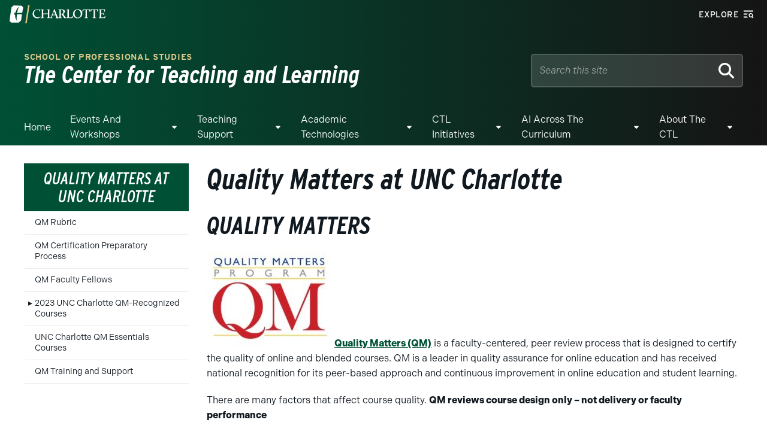

--- FILE ---
content_type: text/html; charset=UTF-8
request_url: https://teaching.charlotte.edu/teaching-transformation/quality-matters
body_size: 91884
content:
<!-- Include the proper page header -->
<!DOCTYPE html>
<html lang="en" class="no-js">

<head>
    <meta charset="UTF-8">
    <meta name="viewport" content="width=device-width, initial-scale=1.0">
    <meta http-equiv="X-UA-Compatible" content="ie=edge">
    <link rel="shortcut icon" href="https://teaching.charlotte.edu/wp-content/themes/wp-epsilon-theme-main/images/favicon.ico" type="image/vnd.microsoft.icon"><meta name='robots' content='index, follow, max-image-preview:large, max-snippet:-1, max-video-preview:-1' />

	<!-- This site is optimized with the Yoast SEO plugin v26.6 - https://yoast.com/wordpress/plugins/seo/ -->
	<title>Quality Matters at UNC Charlotte - The Center for Teaching and Learning</title>
	<link rel="canonical" href="https://teaching.charlotte.edu/teaching-transformation/quality-matters/" />
	<meta property="og:locale" content="en_US" />
	<meta property="og:type" content="article" />
	<meta property="og:title" content="Quality Matters at UNC Charlotte - The Center for Teaching and Learning" />
	<meta property="og:description" content="Quality Matters Quality Matters (QM) is a faculty-centered, peer review process that is designed to certify the quality of online and blended courses. QM is a leader in quality assurance for online education and has received national recognition for its peer-based approach and continuous improvement in online education and student learning. There are many factors [&hellip;]" />
	<meta property="og:url" content="https://teaching.charlotte.edu/teaching-transformation/quality-matters/" />
	<meta property="og:site_name" content="The Center for Teaching and Learning" />
	<meta property="article:modified_time" content="2025-03-20T13:17:05+00:00" />
	<meta property="og:image" content="https://teaching.charlotte.edu/wp-content/uploads/sites/885/2023/11/QMlogonew.jpg" />
	<meta name="twitter:card" content="summary_large_image" />
	<meta name="twitter:label1" content="Est. reading time" />
	<meta name="twitter:data1" content="1 minute" />
	<script type="application/ld+json" class="yoast-schema-graph">{"@context":"https://schema.org","@graph":[{"@type":"WebPage","@id":"https://teaching.charlotte.edu/teaching-transformation/quality-matters/","url":"https://teaching.charlotte.edu/teaching-transformation/quality-matters/","name":"Quality Matters at UNC Charlotte - The Center for Teaching and Learning","isPartOf":{"@id":"https://teaching.charlotte.edu/#website"},"primaryImageOfPage":{"@id":"https://teaching.charlotte.edu/teaching-transformation/quality-matters/#primaryimage"},"image":{"@id":"https://teaching.charlotte.edu/teaching-transformation/quality-matters/#primaryimage"},"thumbnailUrl":"https://teaching.charlotte.edu/wp-content/uploads/sites/885/2023/11/QMlogonew.jpg","datePublished":"2016-02-22T15:32:24+00:00","dateModified":"2025-03-20T13:17:05+00:00","breadcrumb":{"@id":"https://teaching.charlotte.edu/teaching-transformation/quality-matters/#breadcrumb"},"inLanguage":"en-US","potentialAction":[{"@type":"ReadAction","target":["https://teaching.charlotte.edu/teaching-transformation/quality-matters/"]}]},{"@type":"ImageObject","inLanguage":"en-US","@id":"https://teaching.charlotte.edu/teaching-transformation/quality-matters/#primaryimage","url":"https://teaching.charlotte.edu/wp-content/uploads/sites/885/2023/11/QMlogonew.jpg","contentUrl":"https://teaching.charlotte.edu/wp-content/uploads/sites/885/2023/11/QMlogonew.jpg","width":213,"height":160},{"@type":"BreadcrumbList","@id":"https://teaching.charlotte.edu/teaching-transformation/quality-matters/#breadcrumb","itemListElement":[{"@type":"ListItem","position":1,"name":"Home","item":"https://teaching.charlotte.edu/"},{"@type":"ListItem","position":2,"name":"Quality Matters at UNC Charlotte"}]},{"@type":"WebSite","@id":"https://teaching.charlotte.edu/#website","url":"https://teaching.charlotte.edu/","name":"The Center for Teaching and Learning","description":"","potentialAction":[{"@type":"SearchAction","target":{"@type":"EntryPoint","urlTemplate":"https://teaching.charlotte.edu/?s={search_term_string}"},"query-input":{"@type":"PropertyValueSpecification","valueRequired":true,"valueName":"search_term_string"}}],"inLanguage":"en-US"}]}</script>
	<!-- / Yoast SEO plugin. -->


<link rel='dns-prefetch' href='//use.fontawesome.com' />
<link rel='dns-prefetch' href='//catalog.charlotte.edu' />
<link rel='dns-prefetch' href='//alerts.charlotte.edu' />
<link rel='dns-prefetch' href='//gradapp.charlotte.edu' />
<link rel='dns-prefetch' href='//future49er.charlotte.edu' />
<link rel='dns-prefetch' href='//use.typekit.net' />
<link rel="alternate" title="oEmbed (JSON)" type="application/json+oembed" href="https://teaching.charlotte.edu/wp-json/oembed/1.0/embed?url=https%3A%2F%2Fteaching.charlotte.edu%2Fteaching-transformation%2Fquality-matters%2F" />
<link rel="alternate" title="oEmbed (XML)" type="text/xml+oembed" href="https://teaching.charlotte.edu/wp-json/oembed/1.0/embed?url=https%3A%2F%2Fteaching.charlotte.edu%2Fteaching-transformation%2Fquality-matters%2F&#038;format=xml" />
		<style>
			.lazyload,
			.lazyloading {
				max-width: 100%;
			}
		</style>
		<style id='wp-img-auto-sizes-contain-inline-css' type='text/css'>
img:is([sizes=auto i],[sizes^="auto," i]){contain-intrinsic-size:3000px 1500px}
/*# sourceURL=wp-img-auto-sizes-contain-inline-css */
</style>
<style id='wp-emoji-styles-inline-css' type='text/css'>

	img.wp-smiley, img.emoji {
		display: inline !important;
		border: none !important;
		box-shadow: none !important;
		height: 1em !important;
		width: 1em !important;
		margin: 0 0.07em !important;
		vertical-align: -0.1em !important;
		background: none !important;
		padding: 0 !important;
	}
/*# sourceURL=wp-emoji-styles-inline-css */
</style>
<link rel='stylesheet' id='wp-block-library-css' href='https://teaching.charlotte.edu/wp-includes/css/dist/block-library/style.min.css?ver=6.9' type='text/css' media='all' />
<style id='global-styles-inline-css' type='text/css'>
:root{--wp--preset--aspect-ratio--square: 1;--wp--preset--aspect-ratio--4-3: 4/3;--wp--preset--aspect-ratio--3-4: 3/4;--wp--preset--aspect-ratio--3-2: 3/2;--wp--preset--aspect-ratio--2-3: 2/3;--wp--preset--aspect-ratio--16-9: 16/9;--wp--preset--aspect-ratio--9-16: 9/16;--wp--preset--color--black: #101820;--wp--preset--color--cyan-bluish-gray: #abb8c3;--wp--preset--color--white: #ffffff;--wp--preset--color--pale-pink: #f78da7;--wp--preset--color--vivid-red: #cf2e2e;--wp--preset--color--luminous-vivid-orange: #ff6900;--wp--preset--color--luminous-vivid-amber: #fcb900;--wp--preset--color--light-green-cyan: #7bdcb5;--wp--preset--color--vivid-green-cyan: #00d084;--wp--preset--color--pale-cyan-blue: #8ed1fc;--wp--preset--color--vivid-cyan-blue: #0693e3;--wp--preset--color--vivid-purple: #9b51e0;--wp--preset--color--charlotte-green: #005035;--wp--preset--color--niner-green-darkest: #00351C;--wp--preset--color--niner-gold: #A49665;--wp--preset--color--metallic-gold: #ac9751;--wp--preset--color--jasper: #f1e6b2;--wp--preset--color--pine-green: #899064;--wp--preset--color--clay-red: #802f2d;--wp--preset--color--sky-blue: #007377;--wp--preset--color--stone-gray: #717C7D;--wp--preset--color--warm-gray: #696158;--wp--preset--color--light-gray: #e6e8e9;--wp--preset--gradient--vivid-cyan-blue-to-vivid-purple: linear-gradient(135deg,rgb(6,147,227) 0%,rgb(155,81,224) 100%);--wp--preset--gradient--light-green-cyan-to-vivid-green-cyan: linear-gradient(135deg,rgb(122,220,180) 0%,rgb(0,208,130) 100%);--wp--preset--gradient--luminous-vivid-amber-to-luminous-vivid-orange: linear-gradient(135deg,rgb(252,185,0) 0%,rgb(255,105,0) 100%);--wp--preset--gradient--luminous-vivid-orange-to-vivid-red: linear-gradient(135deg,rgb(255,105,0) 0%,rgb(207,46,46) 100%);--wp--preset--gradient--very-light-gray-to-cyan-bluish-gray: linear-gradient(135deg,rgb(238,238,238) 0%,rgb(169,184,195) 100%);--wp--preset--gradient--cool-to-warm-spectrum: linear-gradient(135deg,rgb(74,234,220) 0%,rgb(151,120,209) 20%,rgb(207,42,186) 40%,rgb(238,44,130) 60%,rgb(251,105,98) 80%,rgb(254,248,76) 100%);--wp--preset--gradient--blush-light-purple: linear-gradient(135deg,rgb(255,206,236) 0%,rgb(152,150,240) 100%);--wp--preset--gradient--blush-bordeaux: linear-gradient(135deg,rgb(254,205,165) 0%,rgb(254,45,45) 50%,rgb(107,0,62) 100%);--wp--preset--gradient--luminous-dusk: linear-gradient(135deg,rgb(255,203,112) 0%,rgb(199,81,192) 50%,rgb(65,88,208) 100%);--wp--preset--gradient--pale-ocean: linear-gradient(135deg,rgb(255,245,203) 0%,rgb(182,227,212) 50%,rgb(51,167,181) 100%);--wp--preset--gradient--electric-grass: linear-gradient(135deg,rgb(202,248,128) 0%,rgb(113,206,126) 100%);--wp--preset--gradient--midnight: linear-gradient(135deg,rgb(2,3,129) 0%,rgb(40,116,252) 100%);--wp--preset--font-size--small: 13px;--wp--preset--font-size--medium: 20px;--wp--preset--font-size--large: 36px;--wp--preset--font-size--x-large: 42px;--wp--preset--font-size--normal: 18px;--wp--preset--font-size--sm-header: 20px;--wp--preset--font-size--lead: 24px;--wp--preset--font-size--med-header: 30px;--wp--preset--font-size--big-header: 45px;--wp--preset--spacing--20: 0.44rem;--wp--preset--spacing--30: 0.67rem;--wp--preset--spacing--40: 1rem;--wp--preset--spacing--50: 1.5rem;--wp--preset--spacing--60: 2.25rem;--wp--preset--spacing--70: 3.38rem;--wp--preset--spacing--80: 5.06rem;--wp--preset--shadow--natural: 6px 6px 9px rgba(0, 0, 0, 0.2);--wp--preset--shadow--deep: 12px 12px 50px rgba(0, 0, 0, 0.4);--wp--preset--shadow--sharp: 6px 6px 0px rgba(0, 0, 0, 0.2);--wp--preset--shadow--outlined: 6px 6px 0px -3px rgb(255, 255, 255), 6px 6px rgb(0, 0, 0);--wp--preset--shadow--crisp: 6px 6px 0px rgb(0, 0, 0);}:root :where(.is-layout-flow) > :first-child{margin-block-start: 0;}:root :where(.is-layout-flow) > :last-child{margin-block-end: 0;}:root :where(.is-layout-flow) > *{margin-block-start: 24px;margin-block-end: 0;}:root :where(.is-layout-constrained) > :first-child{margin-block-start: 0;}:root :where(.is-layout-constrained) > :last-child{margin-block-end: 0;}:root :where(.is-layout-constrained) > *{margin-block-start: 24px;margin-block-end: 0;}:root :where(.is-layout-flex){gap: 24px;}:root :where(.is-layout-grid){gap: 24px;}body .is-layout-flex{display: flex;}.is-layout-flex{flex-wrap: wrap;align-items: center;}.is-layout-flex > :is(*, div){margin: 0;}body .is-layout-grid{display: grid;}.is-layout-grid > :is(*, div){margin: 0;}.has-black-color{color: var(--wp--preset--color--black) !important;}.has-cyan-bluish-gray-color{color: var(--wp--preset--color--cyan-bluish-gray) !important;}.has-white-color{color: var(--wp--preset--color--white) !important;}.has-pale-pink-color{color: var(--wp--preset--color--pale-pink) !important;}.has-vivid-red-color{color: var(--wp--preset--color--vivid-red) !important;}.has-luminous-vivid-orange-color{color: var(--wp--preset--color--luminous-vivid-orange) !important;}.has-luminous-vivid-amber-color{color: var(--wp--preset--color--luminous-vivid-amber) !important;}.has-light-green-cyan-color{color: var(--wp--preset--color--light-green-cyan) !important;}.has-vivid-green-cyan-color{color: var(--wp--preset--color--vivid-green-cyan) !important;}.has-pale-cyan-blue-color{color: var(--wp--preset--color--pale-cyan-blue) !important;}.has-vivid-cyan-blue-color{color: var(--wp--preset--color--vivid-cyan-blue) !important;}.has-vivid-purple-color{color: var(--wp--preset--color--vivid-purple) !important;}.has-charlotte-green-color{color: var(--wp--preset--color--charlotte-green) !important;}.has-niner-green-darkest-color{color: var(--wp--preset--color--niner-green-darkest) !important;}.has-niner-gold-color{color: var(--wp--preset--color--niner-gold) !important;}.has-metallic-gold-color{color: var(--wp--preset--color--metallic-gold) !important;}.has-jasper-color{color: var(--wp--preset--color--jasper) !important;}.has-pine-green-color{color: var(--wp--preset--color--pine-green) !important;}.has-clay-red-color{color: var(--wp--preset--color--clay-red) !important;}.has-sky-blue-color{color: var(--wp--preset--color--sky-blue) !important;}.has-stone-gray-color{color: var(--wp--preset--color--stone-gray) !important;}.has-warm-gray-color{color: var(--wp--preset--color--warm-gray) !important;}.has-light-gray-color{color: var(--wp--preset--color--light-gray) !important;}.has-black-background-color{background-color: var(--wp--preset--color--black) !important;}.has-cyan-bluish-gray-background-color{background-color: var(--wp--preset--color--cyan-bluish-gray) !important;}.has-white-background-color{background-color: var(--wp--preset--color--white) !important;}.has-pale-pink-background-color{background-color: var(--wp--preset--color--pale-pink) !important;}.has-vivid-red-background-color{background-color: var(--wp--preset--color--vivid-red) !important;}.has-luminous-vivid-orange-background-color{background-color: var(--wp--preset--color--luminous-vivid-orange) !important;}.has-luminous-vivid-amber-background-color{background-color: var(--wp--preset--color--luminous-vivid-amber) !important;}.has-light-green-cyan-background-color{background-color: var(--wp--preset--color--light-green-cyan) !important;}.has-vivid-green-cyan-background-color{background-color: var(--wp--preset--color--vivid-green-cyan) !important;}.has-pale-cyan-blue-background-color{background-color: var(--wp--preset--color--pale-cyan-blue) !important;}.has-vivid-cyan-blue-background-color{background-color: var(--wp--preset--color--vivid-cyan-blue) !important;}.has-vivid-purple-background-color{background-color: var(--wp--preset--color--vivid-purple) !important;}.has-charlotte-green-background-color{background-color: var(--wp--preset--color--charlotte-green) !important;}.has-niner-green-darkest-background-color{background-color: var(--wp--preset--color--niner-green-darkest) !important;}.has-niner-gold-background-color{background-color: var(--wp--preset--color--niner-gold) !important;}.has-metallic-gold-background-color{background-color: var(--wp--preset--color--metallic-gold) !important;}.has-jasper-background-color{background-color: var(--wp--preset--color--jasper) !important;}.has-pine-green-background-color{background-color: var(--wp--preset--color--pine-green) !important;}.has-clay-red-background-color{background-color: var(--wp--preset--color--clay-red) !important;}.has-sky-blue-background-color{background-color: var(--wp--preset--color--sky-blue) !important;}.has-stone-gray-background-color{background-color: var(--wp--preset--color--stone-gray) !important;}.has-warm-gray-background-color{background-color: var(--wp--preset--color--warm-gray) !important;}.has-light-gray-background-color{background-color: var(--wp--preset--color--light-gray) !important;}.has-black-border-color{border-color: var(--wp--preset--color--black) !important;}.has-cyan-bluish-gray-border-color{border-color: var(--wp--preset--color--cyan-bluish-gray) !important;}.has-white-border-color{border-color: var(--wp--preset--color--white) !important;}.has-pale-pink-border-color{border-color: var(--wp--preset--color--pale-pink) !important;}.has-vivid-red-border-color{border-color: var(--wp--preset--color--vivid-red) !important;}.has-luminous-vivid-orange-border-color{border-color: var(--wp--preset--color--luminous-vivid-orange) !important;}.has-luminous-vivid-amber-border-color{border-color: var(--wp--preset--color--luminous-vivid-amber) !important;}.has-light-green-cyan-border-color{border-color: var(--wp--preset--color--light-green-cyan) !important;}.has-vivid-green-cyan-border-color{border-color: var(--wp--preset--color--vivid-green-cyan) !important;}.has-pale-cyan-blue-border-color{border-color: var(--wp--preset--color--pale-cyan-blue) !important;}.has-vivid-cyan-blue-border-color{border-color: var(--wp--preset--color--vivid-cyan-blue) !important;}.has-vivid-purple-border-color{border-color: var(--wp--preset--color--vivid-purple) !important;}.has-charlotte-green-border-color{border-color: var(--wp--preset--color--charlotte-green) !important;}.has-niner-green-darkest-border-color{border-color: var(--wp--preset--color--niner-green-darkest) !important;}.has-niner-gold-border-color{border-color: var(--wp--preset--color--niner-gold) !important;}.has-metallic-gold-border-color{border-color: var(--wp--preset--color--metallic-gold) !important;}.has-jasper-border-color{border-color: var(--wp--preset--color--jasper) !important;}.has-pine-green-border-color{border-color: var(--wp--preset--color--pine-green) !important;}.has-clay-red-border-color{border-color: var(--wp--preset--color--clay-red) !important;}.has-sky-blue-border-color{border-color: var(--wp--preset--color--sky-blue) !important;}.has-stone-gray-border-color{border-color: var(--wp--preset--color--stone-gray) !important;}.has-warm-gray-border-color{border-color: var(--wp--preset--color--warm-gray) !important;}.has-light-gray-border-color{border-color: var(--wp--preset--color--light-gray) !important;}.has-vivid-cyan-blue-to-vivid-purple-gradient-background{background: var(--wp--preset--gradient--vivid-cyan-blue-to-vivid-purple) !important;}.has-light-green-cyan-to-vivid-green-cyan-gradient-background{background: var(--wp--preset--gradient--light-green-cyan-to-vivid-green-cyan) !important;}.has-luminous-vivid-amber-to-luminous-vivid-orange-gradient-background{background: var(--wp--preset--gradient--luminous-vivid-amber-to-luminous-vivid-orange) !important;}.has-luminous-vivid-orange-to-vivid-red-gradient-background{background: var(--wp--preset--gradient--luminous-vivid-orange-to-vivid-red) !important;}.has-very-light-gray-to-cyan-bluish-gray-gradient-background{background: var(--wp--preset--gradient--very-light-gray-to-cyan-bluish-gray) !important;}.has-cool-to-warm-spectrum-gradient-background{background: var(--wp--preset--gradient--cool-to-warm-spectrum) !important;}.has-blush-light-purple-gradient-background{background: var(--wp--preset--gradient--blush-light-purple) !important;}.has-blush-bordeaux-gradient-background{background: var(--wp--preset--gradient--blush-bordeaux) !important;}.has-luminous-dusk-gradient-background{background: var(--wp--preset--gradient--luminous-dusk) !important;}.has-pale-ocean-gradient-background{background: var(--wp--preset--gradient--pale-ocean) !important;}.has-electric-grass-gradient-background{background: var(--wp--preset--gradient--electric-grass) !important;}.has-midnight-gradient-background{background: var(--wp--preset--gradient--midnight) !important;}.has-small-font-size{font-size: var(--wp--preset--font-size--small) !important;}.has-medium-font-size{font-size: var(--wp--preset--font-size--medium) !important;}.has-large-font-size{font-size: var(--wp--preset--font-size--large) !important;}.has-x-large-font-size{font-size: var(--wp--preset--font-size--x-large) !important;}.has-normal-font-size{font-size: var(--wp--preset--font-size--normal) !important;}.has-sm-header-font-size{font-size: var(--wp--preset--font-size--sm-header) !important;}.has-lead-font-size{font-size: var(--wp--preset--font-size--lead) !important;}.has-med-header-font-size{font-size: var(--wp--preset--font-size--med-header) !important;}.has-big-header-font-size{font-size: var(--wp--preset--font-size--big-header) !important;}
/*# sourceURL=global-styles-inline-css */
</style>

<style id='classic-theme-styles-inline-css' type='text/css'>
/*! This file is auto-generated */
.wp-block-button__link{color:#fff;background-color:#32373c;border-radius:9999px;box-shadow:none;text-decoration:none;padding:calc(.667em + 2px) calc(1.333em + 2px);font-size:1.125em}.wp-block-file__button{background:#32373c;color:#fff;text-decoration:none}
/*# sourceURL=/wp-includes/css/classic-themes.min.css */
</style>
<style id='font-awesome-svg-styles-default-inline-css' type='text/css'>
.svg-inline--fa {
  display: inline-block;
  height: 1em;
  overflow: visible;
  vertical-align: -.125em;
}
/*# sourceURL=font-awesome-svg-styles-default-inline-css */
</style>
<link rel='stylesheet' id='font-awesome-svg-styles-css' href='https://teaching.charlotte.edu/wp-content/uploads/sites/885/font-awesome/v6.4.2/css/svg-with-js.css' type='text/css' media='all' />
<style id='font-awesome-svg-styles-inline-css' type='text/css'>
   .wp-block-font-awesome-icon svg::before,
   .wp-rich-text-font-awesome-icon svg::before {content: unset;}
/*# sourceURL=font-awesome-svg-styles-inline-css */
</style>
<link rel='stylesheet' id='fontawesome-free-css' href='https://teaching.charlotte.edu/wp-content/plugins/getwid/vendors/fontawesome-free/css/all.min.css?ver=5.5.0' type='text/css' media='all' />
<link rel='stylesheet' id='slick-css' href='https://teaching.charlotte.edu/wp-content/plugins/getwid/vendors/slick/slick/slick.min.css?ver=1.9.0' type='text/css' media='all' />
<link rel='stylesheet' id='slick-theme-css' href='https://teaching.charlotte.edu/wp-content/plugins/getwid/vendors/slick/slick/slick-theme.min.css?ver=1.9.0' type='text/css' media='all' />
<link rel='stylesheet' id='mp-fancybox-css' href='https://teaching.charlotte.edu/wp-content/plugins/getwid/vendors/mp-fancybox/jquery.fancybox.min.css?ver=3.5.7-mp.1' type='text/css' media='all' />
<link rel='stylesheet' id='getwid-blocks-css' href='https://teaching.charlotte.edu/wp-content/plugins/getwid/assets/css/blocks.style.css?ver=2.1.3' type='text/css' media='all' />
<link rel='stylesheet' id='bodhi-svgs-attachment-css' href='https://teaching.charlotte.edu/wp-content/plugins/svg-support/css/svgs-attachment.css' type='text/css' media='all' />
<link rel='stylesheet' id='clt-mu-plugin-toast-css' href='https://teaching.charlotte.edu/wp-content/mu-plugins/clt-mu-plugin/build/styles/frontend/toast.css?ver=176be8a4ffcd6739e4ab' type='text/css' media='all' />
<link rel='stylesheet' id='clt-mu-plugin-form-css' href='https://teaching.charlotte.edu/wp-content/mu-plugins/clt-mu-plugin/build/styles/frontend/form.css?ver=ced5733ceae5110afe49' type='text/css' media='all' />
<link rel='stylesheet' id='widgetopts-styles-css' href='https://teaching.charlotte.edu/wp-content/plugins/extended-widget-options/assets/css/widget-options.css?ver=5.2.3' type='text/css' media='all' />
<link rel='stylesheet' id='clt-fonts-css' href='https://use.typekit.net/nie2uwh.css?ver=2.0.5' type='text/css' media='all' />
<link rel='stylesheet' id='clt-stylesheet-css' href='https://teaching.charlotte.edu/wp-content/themes/wp-epsilon-theme-main/styles/styles.css?ver=2.0.5' type='text/css' media='all' />
<link rel='stylesheet' id='clt-gutenberg-stylesheet-css' href='https://teaching.charlotte.edu/wp-content/themes/wp-epsilon-theme-main/styles/gutenberg.css?ver=2.0.5' type='text/css' media='all' />
<link rel='stylesheet' id='clt-zeta-override-styles-css' href='https://teaching.charlotte.edu/wp-content/themes/wp-epsilon-theme-main/styles/zeta/styles.css?ver=2.0.5' type='text/css' media='all' />
<link rel='stylesheet' id='uncc-acalog-stylesheet-css' href='https://catalog.charlotte.edu/widget-api/widget-api.min.css' type='text/css' media='all' />
<script type="text/javascript" src="https://teaching.charlotte.edu/wp-content/plugins/svg-support/vendor/DOMPurify/DOMPurify.min.js?ver=2.5.8" id="bodhi-dompurify-library-js"></script>
<script type="text/javascript" src="https://teaching.charlotte.edu/wp-includes/js/jquery/jquery.min.js?ver=3.7.1" id="jquery-core-js"></script>
<script type="text/javascript" src="https://teaching.charlotte.edu/wp-includes/js/jquery/jquery-migrate.min.js?ver=3.4.1" id="jquery-migrate-js"></script>
<script type="text/javascript" id="bodhi_svg_inline-js-extra">
/* <![CDATA[ */
var svgSettings = {"skipNested":""};
//# sourceURL=bodhi_svg_inline-js-extra
/* ]]> */
</script>
<script type="text/javascript" src="https://teaching.charlotte.edu/wp-content/plugins/svg-support/js/min/svgs-inline-min.js" id="bodhi_svg_inline-js"></script>
<script type="text/javascript" id="bodhi_svg_inline-js-after">
/* <![CDATA[ */
cssTarget={"Bodhi":"img.style-svg","ForceInlineSVG":"style-svg"};ForceInlineSVGActive="false";frontSanitizationEnabled="on";
//# sourceURL=bodhi_svg_inline-js-after
/* ]]> */
</script>
<script type="text/javascript" src="https://teaching.charlotte.edu/wp-includes/js/dist/dom-ready.min.js?ver=f77871ff7694fffea381" id="wp-dom-ready-js"></script>
<script type="text/javascript" src="https://teaching.charlotte.edu/wp-content/mu-plugins/clt-mu-plugin/build/scripts/frontend/toast.js?ver=14bdace6070c609988bc" id="clt-mu-plugin-toast-js"></script>
<script type="text/javascript" src="https://teaching.charlotte.edu/wp-content/mu-plugins/clt-mu-plugin/build/scripts/frontend/form.js?ver=bb8e3c121adfbc923019" id="clt-mu-plugin-form-js"></script>
<script defer crossorigin="anonymous" integrity="sha384-NhxsZw9+Y+PdEOvg8BK3sOUXXTzoRmr4/ncl+Ogurt6kQgJAVJaJ4LFhjD8qXtol" type="text/javascript" src="https://use.fontawesome.com/releases/v6.4.2/js/all.js" id="font-awesome-official-js"></script>
<script defer crossorigin="anonymous" integrity="sha384-qx63XMht9MNrP09QOmEVrRXzomNz1CKA/p07kyef8nQ+qC/FNDZROxdpMzpLVjeD" type="text/javascript" src="https://use.fontawesome.com/releases/v6.4.2/js/v4-shims.js" id="font-awesome-official-v4shim-js"></script>
<link rel="https://api.w.org/" href="https://teaching.charlotte.edu/wp-json/" /><link rel="alternate" title="JSON" type="application/json" href="https://teaching.charlotte.edu/wp-json/wp/v2/pages/2791" /><link rel="EditURI" type="application/rsd+xml" title="RSD" href="https://teaching.charlotte.edu/xmlrpc.php?rsd" />
<meta name="generator" content="WordPress 6.9" />
<link rel='shortlink' href='https://teaching.charlotte.edu/?p=2791' />
<!-- HFCM by 99 Robots - Snippet # 1: Google Analytics -->
<!-- Google tag (gtag.js) -->
<script async src="https://www.googletagmanager.com/gtag/js?id=G-T9SBHDFP52"></script>
<script>
  window.dataLayer = window.dataLayer || [];
  function gtag(){window.dataLayer.push(arguments);}
  gtag('js', new Date());
	
	// Global IDs
  gtag('config', 'G-T9SBHDFP52');
  gtag('config', 'UA-31498690-1');
	
	// Site IDs
  gtag('config', 'G-0MB0N0B23S');
  gtag('config', 'UA-26020775-19');
</script>

<!-- /end HFCM by 99 Robots -->
		<script>
			document.documentElement.className = document.documentElement.className.replace('no-js', 'js');
		</script>
				<style>
			.no-js img.lazyload {
				display: none;
			}

			figure.wp-block-image img.lazyloading {
				min-width: 150px;
			}

			.lazyload,
			.lazyloading {
				--smush-placeholder-width: 100px;
				--smush-placeholder-aspect-ratio: 1/1;
				width: var(--smush-image-width, var(--smush-placeholder-width)) !important;
				aspect-ratio: var(--smush-image-aspect-ratio, var(--smush-placeholder-aspect-ratio)) !important;
			}

						.lazyload {
				opacity: 0;
			}

			.lazyloading {
				border: 0 !important;
				opacity: 1;
				background: #F3F3F3 url('https://teaching.charlotte.edu/wp-content/plugins/wp-smushit/app/assets/images/smush-placeholder.png') no-repeat center !important;
				background-size: 16px auto !important;
				min-width: 16px;
			}

					</style>
		<link rel="icon" href="https://teaching.charlotte.edu/wp-content/uploads/sites/885/2022/12/cropped-All-in-C-1-32x32.png" sizes="32x32" />
<link rel="icon" href="https://teaching.charlotte.edu/wp-content/uploads/sites/885/2022/12/cropped-All-in-C-1-192x192.png" sizes="192x192" />
<link rel="apple-touch-icon" href="https://teaching.charlotte.edu/wp-content/uploads/sites/885/2022/12/cropped-All-in-C-1-180x180.png" />
<meta name="msapplication-TileImage" content="https://teaching.charlotte.edu/wp-content/uploads/sites/885/2022/12/cropped-All-in-C-1-270x270.png" />
		<style type="text/css" id="wp-custom-css">
			.flex-space-between {
	justify-content: space-between !important;
	display: flex;
	flex-direction: column;
}

.no-underline a {
	text-decoration: none !important;
	text-transform: uppercase !important;
	font-weight: 400 !important;
}

#main .page .no-underline:hover {
	background-color: #4c796a !important;
}

.sticky-ai-menu {
  position: sticky !important;
  top: 0;
	left: 0 !important;
	z-index: 999999;
}		</style>
		</head>

<body class="wp-singular page-template-default page page-id-2791 page-parent wp-embed-responsive wp-theme-wp-epsilon-theme-main is-chrome is-page is-singular is-desktop submenu-exists">

    <a href="#main-content" class="screen-reader-text skip-to-main-content-link">Skip to main content</a>

    <!-- Header -->
    <header class="clt-header">

        
<!-- Utility -->
<div id="utility" class="utility">

    
<a href="https://www.charlotte.edu" class="logo">
    <span class="screen-reader-text">Visit the University of North Carolina at Charlotte homepage</span>
    <svg xmlns="http://www.w3.org/2000/svg" data-name="Layer 1" viewBox="0 0 269.9 54">
        <g class="pick-C">
            <path d="M20.5 27.5c-.7 5.7-.9 11.5-.7 17.3-3.1-5.1-4.6-11-4.3-17h-.9c-.2 0-.3 0-.3-.3h-1.8c-.1.1-.3 0-.3-.1l1.5-4.5c0-.2.2-.3.4-.3h1s.2-.2.4-.2h.9c1.7-6.4 5-12.2 9.5-17-1.9 5.6-3.5 11.4-4.6 17.3l1.3.5 12.6-.6c.2 0 .3-.1.4-.3.8-4.6 1.8-9.6 2.8-14.2 0-.2 0-.4-.2-.6C37 6 35.8 4.6 34.6 3.1c0-.2-.4-.3-.6-.3-7.2-.4-14.4-.7-21.7-1-.3 0-.5 0-.7.2-1.8 1.4-3.7 2.9-5.5 4.3-.2.2-.4.4-.4.6C3.2 19.6 1.3 32.3 0 45.1c0 .2 0 .5.2.7 1.3 1.5 2.7 2.9 4.1 4.3.2.2.6 0 .6 0h20.9c.3 0 .5-.2.7-.3 1.6-1.5 4.1-4.1 5.8-5.6.2-.3.3-.7.3-1.1.4-3.2.7-6.4 1.2-9.6 0-.4 0-.8.2-1.2.2-1.5.5-3.1.7-4.6 0-.3-.2-.6-.5-.6H22c0-.1-1.5.3-1.5.3Z" class="cls-1" />
        </g>
        <g class="niner-lean">
            <path d="M44.1 51.832 52.219.57l4.05.641-8.12 51.261z" class="cls-1" />
        </g>
        <g class="lockup">
            <path d="M79.3 35.2c-5.8 0-10.4-4.1-10.4-10.8s3.2-10.1 9-10.1 6.3 1.2 6.3 5h1.3l1.1-5.6c-2.7-.5-5.5-.8-8.2-.9-8.4 0-13.6 6.1-13.6 13s5.6 12.4 12.9 12.4c3.7 0 7.2-1.5 9.4-4.5l-.6-.8c-2 1.6-4.6 2.5-7.2 2.5v-.2ZM156.3 33.9 151 26v-.5c1.8-1 4.7-3.3 4.7-6.5s-2.5-5.9-9-5.9h-9.3v1c2.7.5 2.9.9 2.9 2.7v17.4c0 1.2-.9 2.2-2.5 2.3-1.2-.2-1.9-.7-2.7-2.8L127 12.8l-1.8.4-8.6 21.5c-.3.8-1.1 1.5-1.9 1.6l-3.1-.3c0-.7.2-1.3.2-2V17.6c0-1.6.3-3.2 1.2-4.5h-.2c0-.1-1 0-4.8 0h-2.8v1c2.6.5 2.6.9 2.6 2.7v7.1l-.4.4H94.6v-6.6c0-1.6.3-3.2 1.2-4.5h-7.7v1c2.6.5 2.6.9 2.6 2.7v17.3c0 1.3-.9 2.2-2.5 2.4v1.2l9.4-.2v-1.1l-3.1-.3c0-.7.2-1.3.2-2v-7.7l.4-.4h12.8v8.1c0 1.2-1 2.1-2.6 2.3v1.2h15.8l.2-1.1-3.1-.4 2.3-6.1.5-.4h8.3l2 5.4c.4 1.1-.5 1.4-1.5 1.4v1.3h8l9.5-.2v-1.1c.1 0-3.2-.3-3.2-.3.1-.6.2-1.2.2-1.9v-6.9l.4-.4h2.2l4.4 6.5c.9 1.2 1.6 2.6 2.2 4H159.7v-1.2h-.3c-.8 0-1.5 0-3-2.3Zm-35-6.1 3.8-10c.2.7.6 1.7.8 2.5l2.8 7.5h-7.4Zm25.9-2.5h-2.9V15.2l.4-.4h1.2c4 0 5.5 2.4 5.5 5.3s-2.3 5.2-4.2 5.2ZM171.6 35.9h-5c.1-.7.2-1.3.2-2V17.6c0-1.6.4-3.2 1.3-4.5h-7.8v1c2.6.5 2.6.9 2.6 2.7v17.4c0 1.3-.8 2.1-2.4 2.3v1.2H177l1.5-6.8h-1.3c-1.9 3.9-2.6 5.2-5.6 5.2ZM192.1 12.7c-8.9 0-13.6 6.5-13.6 13s4.6 12.4 12.6 12.4c7.4 0 13.5-5.8 13.7-13.2v-.4c0-6.4-4.5-11.9-12.6-11.9Zm-.2 23.7c-5.8 0-9-6.2-9-11.7s3-10.4 8.5-10.4 8.9 5.7 8.9 11.1-3 11-8.4 11ZM208.5 13.1c-.8 0-1.6 0-2.5-.2l-1.1 6.3h1.3c1.4-3.7 2.5-4.5 5-4.5h2.6V34c0 1.3-1 2.2-2.5 2.4v1.2l9.8-.2v-1.1c.1 0-3.5-.3-3.5-.3.1-.7.2-1.3.2-2V15.1l.4-.4h2.6c2.8 0 4 .7 3.9 4.5h1.3l1.1-6.3c-.9.1-1.7.2-2.6.2h-16ZM231.1 13.1c-.8 0-1.6 0-2.5-.2l-1.1 6.3h1.3c1.4-3.7 2.5-4.5 5-4.5h2.6V34c0 1.3-.9 2.2-2.5 2.4v1.2l9.8-.2v-1.1c.1 0-3.5-.3-3.5-.3.1-.7.2-1.3.2-2V15.1l.4-.4h2.6c2.8 0 4 .7 3.9 4.5h1.4l1.1-6.3c-.9.1-1.8.2-2.6.2h-16.1ZM268.5 31.5c-1.8 3.8-2.3 4.4-5.4 4.4h-5.5c.1-.7.2-1.3.2-2v-7.6l.4-.4h6v2.8h1.8V22l-1.4.2-.3 2.1h-6.5v-9.2l.4-.4h4.5c2.9 0 4.1.7 4 4.5h1.3l1.1-6.3c-.9 0-1.8.1-2.7.1H251v1c2.7.5 2.9.9 2.9 2.7v17.4c0 1.3-1 2.1-2.5 2.3v1.2h17.2l1.4-6.1h-1.5Z" class="cls-1" />
        </g>
    </svg>
</a><!-- /.logo -->
    
<div id="explore" class="utility-explore">

    <button class="utility-explore-toggle" aria-haspopup="menu">
        <span class="label">Explore</span>
        <span class="icon" aria-hidden="true">
            <svg width="17" height="14" viewBox="0 0 17 14" fill="none" xmlns="http://www.w3.org/2000/svg">
                <rect y="0.5" width="16" height="2" />
                <rect x="14.2754" y="10.1562" width="3.21806" height="1.5" transform="rotate(45 14.2754 10.1562)" />
                <circle cx="12.006" cy="8.60634" r="2.85634" transform="rotate(90 12.006 8.60634)" stroke="currentColor" stroke-width="1.5" fill="transparent" />
                <path fill-rule="evenodd" clip-rule="evenodd" d="M6.90048 12.5H0V10.5H5.93208C6.13576 11.2285 6.4671 11.9037 6.90048 12.5Z" />
                <path fill-rule="evenodd" clip-rule="evenodd" d="M6.63245 5.5C6.25894 6.10624 5.98526 6.78054 5.83433 7.5H0V5.5H6.63245Z" />
            </svg>
        </span>
    </button><!-- /.utility-explore-toggle-->

    <dialog class="explore-popup">

        <div class="utility">

            
<a href="https://www.charlotte.edu" class="logo">
    <span class="screen-reader-text">Visit the University of North Carolina at Charlotte homepage</span>
    <svg xmlns="http://www.w3.org/2000/svg" data-name="Layer 1" viewBox="0 0 269.9 54">
        <g class="pick-C">
            <path d="M20.5 27.5c-.7 5.7-.9 11.5-.7 17.3-3.1-5.1-4.6-11-4.3-17h-.9c-.2 0-.3 0-.3-.3h-1.8c-.1.1-.3 0-.3-.1l1.5-4.5c0-.2.2-.3.4-.3h1s.2-.2.4-.2h.9c1.7-6.4 5-12.2 9.5-17-1.9 5.6-3.5 11.4-4.6 17.3l1.3.5 12.6-.6c.2 0 .3-.1.4-.3.8-4.6 1.8-9.6 2.8-14.2 0-.2 0-.4-.2-.6C37 6 35.8 4.6 34.6 3.1c0-.2-.4-.3-.6-.3-7.2-.4-14.4-.7-21.7-1-.3 0-.5 0-.7.2-1.8 1.4-3.7 2.9-5.5 4.3-.2.2-.4.4-.4.6C3.2 19.6 1.3 32.3 0 45.1c0 .2 0 .5.2.7 1.3 1.5 2.7 2.9 4.1 4.3.2.2.6 0 .6 0h20.9c.3 0 .5-.2.7-.3 1.6-1.5 4.1-4.1 5.8-5.6.2-.3.3-.7.3-1.1.4-3.2.7-6.4 1.2-9.6 0-.4 0-.8.2-1.2.2-1.5.5-3.1.7-4.6 0-.3-.2-.6-.5-.6H22c0-.1-1.5.3-1.5.3Z" class="cls-1" />
        </g>
        <g class="niner-lean">
            <path d="M44.1 51.832 52.219.57l4.05.641-8.12 51.261z" class="cls-1" />
        </g>
        <g class="lockup">
            <path d="M79.3 35.2c-5.8 0-10.4-4.1-10.4-10.8s3.2-10.1 9-10.1 6.3 1.2 6.3 5h1.3l1.1-5.6c-2.7-.5-5.5-.8-8.2-.9-8.4 0-13.6 6.1-13.6 13s5.6 12.4 12.9 12.4c3.7 0 7.2-1.5 9.4-4.5l-.6-.8c-2 1.6-4.6 2.5-7.2 2.5v-.2ZM156.3 33.9 151 26v-.5c1.8-1 4.7-3.3 4.7-6.5s-2.5-5.9-9-5.9h-9.3v1c2.7.5 2.9.9 2.9 2.7v17.4c0 1.2-.9 2.2-2.5 2.3-1.2-.2-1.9-.7-2.7-2.8L127 12.8l-1.8.4-8.6 21.5c-.3.8-1.1 1.5-1.9 1.6l-3.1-.3c0-.7.2-1.3.2-2V17.6c0-1.6.3-3.2 1.2-4.5h-.2c0-.1-1 0-4.8 0h-2.8v1c2.6.5 2.6.9 2.6 2.7v7.1l-.4.4H94.6v-6.6c0-1.6.3-3.2 1.2-4.5h-7.7v1c2.6.5 2.6.9 2.6 2.7v17.3c0 1.3-.9 2.2-2.5 2.4v1.2l9.4-.2v-1.1l-3.1-.3c0-.7.2-1.3.2-2v-7.7l.4-.4h12.8v8.1c0 1.2-1 2.1-2.6 2.3v1.2h15.8l.2-1.1-3.1-.4 2.3-6.1.5-.4h8.3l2 5.4c.4 1.1-.5 1.4-1.5 1.4v1.3h8l9.5-.2v-1.1c.1 0-3.2-.3-3.2-.3.1-.6.2-1.2.2-1.9v-6.9l.4-.4h2.2l4.4 6.5c.9 1.2 1.6 2.6 2.2 4H159.7v-1.2h-.3c-.8 0-1.5 0-3-2.3Zm-35-6.1 3.8-10c.2.7.6 1.7.8 2.5l2.8 7.5h-7.4Zm25.9-2.5h-2.9V15.2l.4-.4h1.2c4 0 5.5 2.4 5.5 5.3s-2.3 5.2-4.2 5.2ZM171.6 35.9h-5c.1-.7.2-1.3.2-2V17.6c0-1.6.4-3.2 1.3-4.5h-7.8v1c2.6.5 2.6.9 2.6 2.7v17.4c0 1.3-.8 2.1-2.4 2.3v1.2H177l1.5-6.8h-1.3c-1.9 3.9-2.6 5.2-5.6 5.2ZM192.1 12.7c-8.9 0-13.6 6.5-13.6 13s4.6 12.4 12.6 12.4c7.4 0 13.5-5.8 13.7-13.2v-.4c0-6.4-4.5-11.9-12.6-11.9Zm-.2 23.7c-5.8 0-9-6.2-9-11.7s3-10.4 8.5-10.4 8.9 5.7 8.9 11.1-3 11-8.4 11ZM208.5 13.1c-.8 0-1.6 0-2.5-.2l-1.1 6.3h1.3c1.4-3.7 2.5-4.5 5-4.5h2.6V34c0 1.3-1 2.2-2.5 2.4v1.2l9.8-.2v-1.1c.1 0-3.5-.3-3.5-.3.1-.7.2-1.3.2-2V15.1l.4-.4h2.6c2.8 0 4 .7 3.9 4.5h1.3l1.1-6.3c-.9.1-1.7.2-2.6.2h-16ZM231.1 13.1c-.8 0-1.6 0-2.5-.2l-1.1 6.3h1.3c1.4-3.7 2.5-4.5 5-4.5h2.6V34c0 1.3-.9 2.2-2.5 2.4v1.2l9.8-.2v-1.1c.1 0-3.5-.3-3.5-.3.1-.7.2-1.3.2-2V15.1l.4-.4h2.6c2.8 0 4 .7 3.9 4.5h1.4l1.1-6.3c-.9.1-1.8.2-2.6.2h-16.1ZM268.5 31.5c-1.8 3.8-2.3 4.4-5.4 4.4h-5.5c.1-.7.2-1.3.2-2v-7.6l.4-.4h6v2.8h1.8V22l-1.4.2-.3 2.1h-6.5v-9.2l.4-.4h4.5c2.9 0 4.1.7 4 4.5h1.3l1.1-6.3c-.9 0-1.8.1-2.7.1H251v1c2.7.5 2.9.9 2.9 2.7v17.4c0 1.3-1 2.1-2.5 2.3v1.2h17.2l1.4-6.1h-1.5Z" class="cls-1" />
        </g>
    </svg>
</a><!-- /.logo -->
            <div class="utility-explore">

                <button class="utility-explore-toggle" aria-haspopup="menu" autofocus>
                    <span class="label">Close</span>
                    <span class="icon" aria-hidden="true">
                        <svg xmlns="http://www.w3.org/2000/svg" fill="none" viewBox="0 0 384 512">
                            <path d="m326.6 166.6 22.7-22.6L304 98.7l-22.6 22.6-89.4 89.4-89.4-89.4L80 98.7 34.7 144l22.6 22.6 89.4 89.4-89.3 89.4L34.7 368 80 413.3l22.6-22.6 89.4-89.4 89.4 89.4 22.6 22.6 45.3-45.3-22.6-22.6-89.4-89.4 89.4-89.4z" />
                        </svg>
                    </span>
                </button><!-- /.utility-explore-toggle -->

            </div><!-- /.utility-explore -->

        </div><!-- /.utility -->

        <div class="explore-row-wrapper">

            <div class="explore-row-top">
                <h2 class="is-style-heading-xs">What can we help you find?</h2>

                <form role="search" method="get" class="clt-google-search" action="https://search.charlotte.edu">

                    <input type="search" class="clt-google-search-input" placeholder="Search all of Charlotte.edu..." value="" name="q" autocomplete="off" aria-label="Search all of Charlotte.edu">

                    <div class="clt-google-search-submit-wrapper">

                        <button type="submit" class="clt-google-search-submit-icon">
                            <span class="screen-reader-text">Submit search query to search.charlotte.edu</span>
                            <svg aria-hidden="true" xmlns="http://www.w3.org/2000/svg" viewBox="0 0 512 512">
                                <path d="M416 208c0 45.9-14.9 88.3-40 122.7l126.6 126.7c12.5 12.5 12.5 32.8 0 45.3s-32.8 12.5-45.3 0L330.7 376c-34.4 25.2-76.8 40-122.7 40C93.1 416 0 322.9 0 208S93.1 0 208 0s208 93.1 208 208zM208 352a144 144 0 1 0 0-288 144 144 0 1 0 0 288z" />
                            </svg>
                        </button>
                    </div>
                </form>

            </div><!-- /.explore-row-top-->

            <div class="explore-row-bottom">

                <div class="explore-col-1">

                    <ul class="explore-main-menu list">
                        <li class="list-item"><a href="https://academics.charlotte.edu" class="list-item-link is-style-heading-l">Academics</a></li>
                        <li class="list-item"><a href="https://www.charlotte.edu/admissions" class="list-item-link is-style-heading-l">Admissions</a></li>
                        <li class="list-item"><a href="https://www.charlotte.edu/campus-life" class="list-item-link is-style-heading-l">Campus Life</a></li>
                        <li class="list-item"><a href="https://www.charlotte.edu/research" class="list-item-link is-style-heading-l">Research</a></li>
                        <li class="list-item"><a href="https://www.charlotte.edu/athletics" class="list-item-link is-style-heading-l">Athletics</a></li>
                        <li class="list-item"><a href="https://www.charlotte.edu/about" class="list-item-link is-style-heading-l">About</a></li>
                    </ul>

                </div><!-- /.explore-col-1-->

                <div class="explore-col-2">
                    <ul class="explore-gateway-menu list">
                        <li class="list-item picklink"><a href="https://www.charlotte.edu/apply" class="list-item-link">Apply</a></li>
                        <li class=" list-item picklink"><a href="https://www.charlotte.edu/visit" class="list-item-link">Visit</a></li>
                        <li class="list-item picklink"><a href="https://giving.charlotte.edu/" class="list-item-link">Give</a></li>
                        <li class="list-item picklink"><a href="https://inside.charlotte.edu/" class="list-item-link">News & Events</a></li>
                        <li class="list-item picklink"><a href="https://directory.charlotte.edu/" class="list-item-link">Directory</a></li>
                        <li class="list-item picklink"><a href="https://my.charlotte.edu/caslogin" class="list-item-link">My UNC Charlotte</a></li>
                    </ul>
                </div><!-- /.explore-col-2-->

                <div class="explore-col-3">

                    <ul class="explore-collapsing-menu collapsing-menu menu">

                        <li class="quicklinks list-item list-item-title has-children list-item-has-children">
                            <a href="#" class="list-item-link is-style-heading-xs">Quick Links</a>
                            <ul class="sub-menu">
                                <li class="list-item"><a href="https://academics.charlotte.edu/undergraduate-programs/" class="list-item-link">Majors & Minors</a></li>
                                <li class="list-item"><a href="https://academics.charlotte.edu/graduate-programs/" class="list-item-link">Graduate Programs</a></li>
                                <li class="list-item"><a href="https://registrar.charlotte.edu/calendar-schedules/" class="list-item-link">Calendar</a></li>
                                <li class="list-item"><a href="https://maps.charlotte.edu/" class="list-item-link">Campus Maps</a></li>
                                <li class="list-item"><a href="https://ninercentral.charlotte.edu/courses-registration/registration-information/" class="list-item-link">Class Registration</a></li>
                                <li class="list-item"><a href="https://ninercentral.charlotte.edu/faqs/" class="list-item-link">Financial Aid</a></li>
                                <li class="list-item"><a href="https://housing.charlotte.edu/" class="list-item-link">Housing</a></li>
                                <li class="list-item"><a href="https://library.charlotte.edu/" class="list-item-link">Library</a></li>
                                <li class="list-item"><a href="https://incidentreport.charlotte.edu/" class="list-item-link">Report an Incident</a></li>
                            </ul>
                        </li>

                        <li class="utility-resources list-item-title has-children list-item list-item-has-children">
                            <a href="#" class="list-item-link is-style-heading-xs">Resources</a>
                            <ul class="sub-menu">
                                <li class="list-item"><a href="https://www.charlotte.edu/prospective-students" class="list-item-link">Prospective Students</a></li>
                                <li class="list-item"><a href="https://www.charlotte.edu/alumni-and-friends" class="list-item-link">Alumni & Friends</a></li>
                                <li class="list-item"><a href="https://www.charlotte.edu/faculty-and-staff" class="list-item-link">Faculty & Staff</a></li>
                                <li class="list-item"><a href="https://www.charlotte.edu/current-students" class="list-item-link">Current Students</a></li>
                                <li class="list-item"><a href="https://www.charlotte.edu/parents-and-family" class="list-item-link">Parents & Family</a></li>
                            </ul>
                        </li>

                        <li class="colleges list-item-title has-children list-item list-item-has-children">
                            <a href="#" class="list-item-link is-style-heading-xs">Colleges</a>
                            <ul class="sub-menu">
                                <li class="list-item"><a href="https://coaa.charlotte.edu/" class="list-item-link">Arts + Architecture</a></li>
                                <li class="list-item"><a href="https://belkcollege.charlotte.edu/" class="list-item-link">Business</a></li>
                                <li class="list-item"><a href="https://cci.charlotte.edu/" class="list-item-link">Computing and Informatics</a></li>
                                <li class="list-item"><a href="https://education.charlotte.edu/" class="list-item-link">Education</a></li>
                                <li class="list-item"><a href="https://engr.charlotte.edu/" class="list-item-link">Engineering</a></li>
                                <li class="list-item"><a href="https://graduateschool.charlotte.edu/" class="list-item-link">Graduate School</a></li>
                                <li class="list-item"><a href="https://health.charlotte.edu/" class="list-item-link">Health and Human Services</a></li>
                                <li class="list-item"><a href="https://honorscollege.charlotte.edu/" class="list-item-link">Honors College</a></li>
                                <li class="list-item"><a href="https://chess.charlotte.edu/" class="list-item-link">Humanities & Earth and Social Sciences</a></li>
                                <li class="list-item"><a href="https://science.charlotte.edu/" class="list-item-link">Science</a></li>
                            </ul>
                        </li>

                    </ul><!-- /.explore-collapsing-menu -->
                </div><!-- /.explore-col-3-->
            </div><!-- /.explore-row-bottom-->

        </div><!-- /.explore-row-wrapp-->

    </dialog><!-- /.explore-popup-->

</div><!-- /#explore -->
</div><!-- /#utility -->
        <div class="container no-flex">
            
<div id="identity" class="site-identity">

    <div class="site-identity-wrapper">

                    <a class="site-org eyebrow" href="https://professional.charlotte.edu/" title="Visit School of Professional Studies">
                School of Professional Studies            </a>
        
        <a class="site-title" href="https://teaching.charlotte.edu" title="Visit the homepage of The Center for Teaching and Learning">
            <span aria-label="Site Title">The Center for Teaching and Learning</span>
        </a><!-- /.site-title -->

    </div><!-- /.site-identity-wrapper -->

            <div class="site-search">
            <a href="https://teaching.charlotte.edu/search" class="mobile-search-link"><span class="screen-reader-text">Go to Search Page</span></a>
            <form role="search" method="get" class="searchform" action="https://teaching.charlotte.edu/search">
                <label class="screen-reader-text" for="s">Search this site</label>
                <div class="textbox_wrapper">
                    <input id="s" name="s" type="search" value="" placeholder="Search this site" />
                </div>
                <button id="searchsubmit" value="Search">
                    <span class="screen-reader-text">Search</span>
                    <span class="icon">
                        <svg xmlns="http://www.w3.org/2000/svg" viewBox="0 0 512 512">
                            <path d="M416 208c0 45.9-14.9 88.3-40 122.7L502.6 457.4c12.5 12.5 12.5 32.8 0 45.3s-32.8 12.5-45.3 0L330.7 376c-34.4 25.2-76.8 40-122.7 40C93.1 416 0 322.9 0 208S93.1 0 208 0S416 93.1 416 208zM208 352a144 144 0 1 0 0-288 144 144 0 1 0 0 288z" />
                        </svg>
                    </span>
                </button>
            </form>
        </div><!-- /.site-search -->
    
</div><!-- /#identity -->
            <!-- Main Menu -->
<nav id="mainmenu" aria-label="Main Menu">
    <button class="mobile-menu-toggle" aria-haspopup="menu" aria-expanded="false">
        <span class="label screen-reader-text">Main Menu Toggle</span>
        <span class="icon" aria-hidden="true"></span>
    </button>

            <!-- Main Menu -->
        <ul id="menu-main-menu" class="list menu collapsing-menu"><li id="menu-item-8895" class="menu-item menu-item-type-post_type menu-item-object-page menu-item-home menu-item-8895"><a href="https://teaching.charlotte.edu/">Home</a></li>
<li id="menu-item-10351" class="menu-item menu-item-type-post_type menu-item-object-page menu-item-has-children menu-item-10351"><a href="https://teaching.charlotte.edu/events/">Events and Workshops</a>
<ul class="sub-menu">
	<li id="menu-item-4431" class="menu-item menu-item-type-post_type menu-item-object-page menu-item-4431"><a href="https://teaching.charlotte.edu/events/">Innovate Your Teaching Workshops</a></li>
	<li id="menu-item-4443" class="menu-item menu-item-type-post_type menu-item-object-page menu-item-4443"><a href="https://teaching.charlotte.edu/teaching-transformation/teaching-certificate/">Teaching Certificates</a></li>
	<li id="menu-item-8891" class="menu-item menu-item-type-post_type menu-item-object-page menu-item-8891"><a href="https://teaching.charlotte.edu/selfpacedworkshops/">Self-Paced Workshops</a></li>
	<li id="menu-item-4477" class="menu-item menu-item-type-post_type menu-item-object-page menu-item-4477"><a href="https://teaching.charlotte.edu/services-programs/sotl/grants/">SoTL Grants</a></li>
	<li id="menu-item-22907" class="menu-item menu-item-type-custom menu-item-object-custom menu-item-22907"><a href="https://online.charlotte.edu/events/">3rd Symposium on Online Learning</a></li>
</ul>
</li>
<li id="menu-item-4339" class="menu-item menu-item-type-post_type menu-item-object-page menu-item-has-children menu-item-4339"><a href="https://teaching.charlotte.edu/teachingsupport/">Teaching Support</a>
<ul class="sub-menu">
	<li id="menu-item-4557" class="menu-item menu-item-type-post_type menu-item-object-page menu-item-4557"><a href="https://teaching.charlotte.edu/teaching-support/teaching-guides/">Teaching Guides</a></li>
	<li id="menu-item-4433" class="menu-item menu-item-type-post_type menu-item-object-page menu-item-4433"><a href="https://teaching.charlotte.edu/teaching-transformation/online-course-production/">Online Course Production</a></li>
	<li id="menu-item-4559" class="menu-item menu-item-type-post_type menu-item-object-page menu-item-4559"><a href="https://teaching.charlotte.edu/services-we-provide/web-based-course-evals/">Web Based Course Evals</a></li>
	<li id="menu-item-4569" class="menu-item menu-item-type-post_type menu-item-object-page menu-item-4569"><a href="https://teaching.charlotte.edu/teaching-support/media-production/">Media Production</a></li>
	<li id="menu-item-4341" class="menu-item menu-item-type-post_type menu-item-object-page menu-item-4341"><a href="https://teaching.charlotte.edu/learning-spaces/">Active Learning Classrooms</a></li>
	<li id="menu-item-9941" class="menu-item menu-item-type-post_type menu-item-object-page menu-item-9941"><a href="https://teaching.charlotte.edu/node/9959/">Teaching Assistant Resources</a></li>
	<li id="menu-item-4563" class="menu-item menu-item-type-post_type menu-item-object-page menu-item-4563"><a href="https://teaching.charlotte.edu/teaching-support/ctl-transcript-request/">CTL Transcript Request</a></li>
	<li id="menu-item-4561" class="menu-item menu-item-type-post_type menu-item-object-page menu-item-4561"><a href="https://teaching.charlotte.edu/teaching-support/instructional-continuity-planning/">Instructional Continuity Planning</a></li>
</ul>
</li>
<li id="menu-item-4337" class="menu-item menu-item-type-post_type menu-item-object-page menu-item-has-children menu-item-4337"><a href="https://teaching.charlotte.edu/academictechnologies/">Academic Technologies</a>
<ul class="sub-menu">
	<li id="menu-item-4531" class="menu-item menu-item-type-post_type menu-item-object-page menu-item-4531"><a href="https://teaching.charlotte.edu/academic-technologies/canvas/">Canvas</a></li>
	<li id="menu-item-4533" class="menu-item menu-item-type-post_type menu-item-object-page menu-item-4533"><a href="https://teaching.charlotte.edu/academic-technologies/canvas-studio/">Canvas Studio</a></li>
	<li id="menu-item-4537" class="menu-item menu-item-type-post_type menu-item-object-page menu-item-4537"><a href="https://teaching.charlotte.edu/academic-technologies/polleverywhere-student-response-system/">Poll Everywhere</a></li>
	<li id="menu-item-4549" class="menu-item menu-item-type-post_type menu-item-object-page menu-item-4549"><a href="https://teaching.charlotte.edu/academic-technologies/udoit/">UDOIT Accessibility Tool</a></li>
	<li id="menu-item-9243" class="menu-item menu-item-type-post_type menu-item-object-page menu-item-9243"><a href="https://teaching.charlotte.edu/academic-technologies/respondus/">Respondus</a></li>
	<li id="menu-item-9245" class="menu-item menu-item-type-post_type menu-item-object-page menu-item-9245"><a href="https://teaching.charlotte.edu/academic-technologies/simcheck/">SimCheck</a></li>
</ul>
</li>
<li id="menu-item-8867" class="menu-item menu-item-type-post_type menu-item-object-page menu-item-has-children menu-item-8867"><a href="https://teaching.charlotte.edu/ctl-initiatives/">CTL Initiatives</a>
<ul class="sub-menu">
	<li id="menu-item-8875" class="menu-item menu-item-type-custom menu-item-object-custom menu-item-8875"><a href="https://qep.charlotte.edu/">Quality Enhancement Plan</a></li>
	<li id="menu-item-8869" class="menu-item menu-item-type-post_type menu-item-object-page menu-item-8869"><a href="https://teaching.charlotte.edu/realizeit/">RealizeIt</a></li>
	<li id="menu-item-8871" class="menu-item menu-item-type-post_type menu-item-object-page menu-item-8871"><a href="https://teaching.charlotte.edu/bio/">Inscribe</a></li>
	<li id="menu-item-23037" class="menu-item menu-item-type-post_type menu-item-object-page menu-item-23037"><a href="https://teaching.charlotte.edu/charlotte-microcredentials/">Coursera Microcredentials</a></li>
</ul>
</li>
<li id="menu-item-4425" class="menu-item menu-item-type-post_type menu-item-object-page menu-item-has-children menu-item-4425"><a href="https://teaching.charlotte.edu/ai_across_the_curriculum/">AI Across The Curriculum</a>
<ul class="sub-menu">
	<li id="menu-item-21819" class="menu-item menu-item-type-post_type menu-item-object-page menu-item-21819"><a href="https://teaching.charlotte.edu/2026-ai-summit-for-smarter-learning/">2026 Charlotte AI Summit</a></li>
	<li id="menu-item-10715" class="menu-item menu-item-type-custom menu-item-object-custom menu-item-10715"><a href="https://oneit.charlotte.edu/ai-steering-committee/">AI Steering Committee</a></li>
	<li id="menu-item-11025" class="menu-item menu-item-type-custom menu-item-object-custom menu-item-11025"><a href="https://ai.charlotte.edu/ai-taskforce-report/">AI Task Force Recommendations</a></li>
	<li id="menu-item-10669" class="menu-item menu-item-type-post_type menu-item-object-page menu-item-10669"><a href="https://teaching.charlotte.edu/meet-the-new-ai-fellows/">AI Faculty Fellows</a></li>
	<li id="menu-item-11023" class="menu-item menu-item-type-custom menu-item-object-custom menu-item-11023"><a href="https://online.charlotte.edu/programs/next-generation-learning-generative-artificial-intelligence-ai-tools-professional">AI Microcredential</a></li>
	<li id="menu-item-16361" class="menu-item menu-item-type-post_type menu-item-object-page menu-item-16361"><a href="https://teaching.charlotte.edu/events/">AI Faculty Workshops</a></li>
	<li id="menu-item-19741" class="menu-item menu-item-type-post_type menu-item-object-page menu-item-19741"><a href="https://teaching.charlotte.edu/charlotte-ai-teaching-stories-library/">AI Faculty Use Case Library</a></li>
	<li id="menu-item-22769" class="menu-item menu-item-type-post_type menu-item-object-page menu-item-22769"><a href="https://teaching.charlotte.edu/ai-accelerator-in-teaching-and-learning/">AI Accelerator in Teaching and Learning</a></li>
</ul>
</li>
<li id="menu-item-4619" class="menu-item menu-item-type-post_type menu-item-object-page menu-item-has-children menu-item-4619"><a href="https://teaching.charlotte.edu/about-ctl/">About the CTL</a>
<ul class="sub-menu">
	<li id="menu-item-4623" class="menu-item menu-item-type-post_type menu-item-object-page menu-item-4623"><a href="https://teaching.charlotte.edu/about-ctl/staff/">Directory</a></li>
	<li id="menu-item-4627" class="menu-item menu-item-type-post_type menu-item-object-page menu-item-4627"><a href="https://teaching.charlotte.edu/about-ctl/ctl-history/">CTL History</a></li>
	<li id="menu-item-4625" class="menu-item menu-item-type-post_type menu-item-object-page menu-item-4625"><a href="https://teaching.charlotte.edu/about-ctl/where-were-located/">Where We’re Located</a></li>
	<li id="menu-item-4621" class="menu-item menu-item-type-post_type menu-item-object-page menu-item-4621"><a href="https://teaching.charlotte.edu/about-ctl/location-map/">Location Map</a></li>
	<li id="menu-item-9689" class="menu-item menu-item-type-post_type menu-item-object-page menu-item-9689"><a href="https://teaching.charlotte.edu/ctl-25th-anniversary/">CTL 25th Anniversary</a></li>
	<li id="menu-item-4629" class="menu-item menu-item-type-post_type menu-item-object-page menu-item-4629"><a href="https://teaching.charlotte.edu/about-ctl/awards/">Awards</a></li>
</ul>
</li>
</ul>    </nav>        </div>

    </header><!-- /.clt-header -->
<!-- Main Content -->
<section id="main" role="main" tabindex="-1">

    
    <div class="container">

        
    <aside class="widgetarea-sidebar-left" aria-label="Left Sidebar">

            <div class="submenu">
        <div class="submenu-wrapper">

            
                <div class="submenu-title">
                    <h2 class="submenu-title-text">Quality Matters at UNC Charlotte</h2>
                    <button class="submenu-dropdown-trigger" aria-haspopup="true" aria-expanded="false">
                        <span class="sr-only">Toggle Submenu</span>
                        <svg xmlns="http://www.w3.org/2000/svg" viewBox="0 0 512 512" aria-hidden="true">
    <!--! Font Awesome Free 6.4.2 by @fontawesome - https://fontawesome.com License - https://fontawesome.com/license (Commercial License) Copyright 2023 Fonticons, Inc.-->
    <path d="M233.4 406.6c12.5 12.5 32.8 12.5 45.3 0l192-192c12.5-12.5 12.5-32.8 0-45.3s-32.8-12.5-45.3 0L256 338.7 86.6 169.4c-12.5-12.5-32.8-12.5-45.3 0s-12.5 32.8 0 45.3l192 192z" />
</svg>                    </button>
                </div>

            
            
                <ul class="submenu-list">
                    <li class="page_item page-item-2815"><a href="https://teaching.charlotte.edu/services-programs/quality-matters/qm-rubric/">QM Rubric</a></li>
<li class="page_item page-item-3557"><a href="https://teaching.charlotte.edu/services-programs/quality-matters/qm-cert-prep-process/">QM Certification Preparatory Process</a></li>
<li class="page_item page-item-2805"><a href="https://teaching.charlotte.edu/services-programs/quality-matters/qm-faculty-fellows/">QM Faculty Fellows</a></li>
<li class="page_item page-item-3105 page_item_has_children"><a href="https://teaching.charlotte.edu/teaching-transformation/quality-matters/qm-recognized-courses/">2023 UNC Charlotte QM-Recognized Courses</a>
<ul class='children'>
	<li class="page_item page-item-2797"><a href="https://teaching.charlotte.edu/services-programs/quality-matters/qm-recognized-courses/2017/">2017 UNC Charlotte QM-Recognized Courses</a></li>
	<li class="page_item page-item-2925"><a href="https://teaching.charlotte.edu/services-programs/quality-matters/qm-recognized-courses/2016/">2016 UNC Charlotte QM-Recognized Courses</a></li>
	<li class="page_item page-item-2931"><a href="https://teaching.charlotte.edu/services-programs/quality-matters/qm-recognized-courses/2015/">2015 UNC Charlotte QM-Recognized Courses</a></li>
	<li class="page_item page-item-3217"><a href="https://teaching.charlotte.edu/services-programs/quality-matters/qm-recognized-courses/2018/">2018 UNC Charlotte QM-Recognized Courses</a></li>
	<li class="page_item page-item-3263"><a href="https://teaching.charlotte.edu/services-programs/quality-matters/qm-recognized-courses/2019/">2019 UNC Charlotte QM-Recognized Courses</a></li>
	<li class="page_item page-item-3531"><a href="https://teaching.charlotte.edu/services-programs/quality-matters/qm-recognized-courses/2020/">2020 UNC Charlotte QM-Recognized Courses</a></li>
	<li class="page_item page-item-3637"><a href="https://teaching.charlotte.edu/services-programs/quality-matters/qm-recognized-courses/2021/">2021 UNC Charlotte QM-Recognized Courses</a></li>
	<li class="page_item page-item-3745"><a href="https://teaching.charlotte.edu/teaching-transformation/quality-matters/qm-recognized-courses/2022/">2022 UNC Charlotte QM-Recognized Courses</a></li>
</ul>
</li>
<li class="page_item page-item-3299"><a href="https://teaching.charlotte.edu/services-programs/quality-matters/uncc-qm-essentials-courses/">UNC Charlotte QM Essentials Courses</a></li>
<li class="page_item page-item-2821"><a href="https://teaching.charlotte.edu/services-programs/quality-matters/qm-training-and-support/">QM Training and Support</a></li>
                </ul>

            
        </div><!-- /.submenu-wrapper -->
    </div><!-- /.submenu -->

        
    </aside>


        <div class="page">

            
            
                    <h1 class="page-title">Quality Matters at UNC Charlotte</h1>

                    <div class="page-body">

                        <p><h2>Quality Matters</h2>
<p><img decoding="async" alt="Quality Matters Program logo" data-src="https://teaching.charlotte.edu/wp-content/uploads/sites/885/2023/11/QMlogonew.jpg" src="[data-uri]" class="lazyload" style="--smush-placeholder-width: 213px; --smush-placeholder-aspect-ratio: 213/160;"><a href="https://www.qualitymatters.org/" target="_blank" rel="noopener">Quality Matters (QM)</a> is a faculty-centered, peer review process that is designed to certify the quality of online and blended courses. QM is a leader in quality assurance for online education and has received national recognition for its peer-based approach and continuous improvement in online education and student learning.</p>
<p>There are many factors that affect course quality. <strong>QM reviews course design only – not delivery or faculty performance</strong></p>
<p>Since 2010 the Distance Education Office and the Center for Teaching and Learning have been working together to provide faculty developers with a voluntary process for designing/developing their courses using this nationally recognized program.</p>
<p>There are three primary components in the Quality Matters Program:</p>
<ul>
<li>The QM Rubric</li>
<li>The Course Review Process</li>
<li>QM Training and Support (Professional Development)</li>
</ul>
<p><iframe frameborder="0" height="254" scrolling="no" data-src="https://www.youtube.com/embed/hlEsFqBliq8?rel=0" width="450" src="[data-uri]" class="lazyload" data-load-mode="1"></iframe></p>
<h2>Benefits of Quality Matters</h2>
<h3>Benefits to faculty:</h3>
<ul>
<li>Provides a road map to follow during the process of course development</li>
<li>Support to redesign existing online courses to ensure the development and delivery of quality courses</li>
<li>Exposure to instructional design and ideas for improving online courses</li>
<li>Opportunity to be trained as a QM Peer Reviewer and Master Reviewer (see <a href="https://www.qualitymatters.org/qm-membership/faqs/higher-ed-peer-reviewer-steps" target="_blank" rel="noopener">Steps to Become a Peer Reviewer</a>)</li>
<li>Development of critical assessment skills for examining online courses and materials</li>
<li>Discounts through the UNC GA on ongoing professional development and national certification in teaching online/blended courses</li>
</ul>
<h3>Benefits to UNC Charlotte:</h3>
<ul>
<li>Improved student learning outcomes and retention in online courses</li>
<li>Alignment of course outcomes and learning objectives to the critical course resources and materials within the curriculum</li>
<li>National recognition for University courses that meet Quality Matters standards</li>
<li>Access to the QM Learning community for collaboration</li>
<li>Support for the University&#8217;s commitment to excellence in teaching and learning</li>
<li>Increase in research opportunities through Scholarship of Teaching and Learning (SoTL) programs</li>
</ul>

                    </div><!-- /.page-body -->

                
                
            
            
        </div><!-- /.page -->

        
    </div><!-- /.container -->

    
</section><!-- /#main -->

<!-- Include the Footer -->
<footer class="clt-footer">

    <div class="clt-footer-bkgd">
        <svg xmlns="http://www.w3.org/2000/svg" width="422" height="535">
            <path d="M113.193 355.166C100.947 448.032 100.192 540.813 101.534 633c-49.07-83.189-74.149-175.885-68.11-273.929l-14.846.679c-2.852.085-5.033-1.698-5.369-4.16l-28.686 1.443c-2.936.17-4.95-2.122-4.446-4.923l23.906-71.644c.503-2.632 3.187-4.669 5.955-4.499l15.098 1.612c1.09-2.631 3.859-4.498 6.71-4.329l14.68.679C70.246 175.885 123.51 83.189 197.994 0c-29.442 92.187-56.954 184.968-73.059 277.834l20.886 8.659L1919 276.561l-15.43 74.191-1766.975-3.396-23.402 7.895v-.085Z" />
        </svg>
    </div><!-- /.clt-footer-bkgd -->

    <div class="clt-footer-top container">
        <div class="col-1">

            <h2 class="clt-footer-logo">
                <a href="https://www.charlotte.edu" class="clt-footer-logo-link">
                    <span class="screen-reader-text">Visit the University of North Carolina at Charlotte homepage</span>
                    <svg xmlns="http://www.w3.org/2000/svg" width="311" height="84">
                        <path d="M30.834 38.992c-1.157 8.764-1.229 17.52-1.102 26.22-4.636-7.85-7.005-16.599-6.434-25.852l-1.403.065c-.27.008-.476-.16-.507-.393l-2.71.136c-.278.016-.468-.2-.42-.465l2.258-6.761a.55.55 0 0 1 .563-.425l1.426.153a.665.665 0 0 1 .634-.409l1.387.064c2.25-9.253 7.282-18.001 14.32-25.852-2.782 8.7-5.381 17.456-6.903 26.22l1.973.818 18.892-.938c.277-.015.539-.2.586-.472 1.19-6.922 2.695-14.637 4.145-21.494.071-.345 0-.657-.222-.93a430.451 430.451 0 0 1-5.294-6.649c-.213-.272-.523-.424-.927-.44A21543.05 21543.05 0 0 0 18.591 0c-.365-.016-.722.105-1.062.369a564.27 564.27 0 0 0-8.186 6.553c-.333.272-.54.6-.618.977A588.943 588.943 0 0 0 .008 65.653c-.04.385.071.713.317.985a528.47 528.47 0 0 0 6.125 6.53c.222.232.943.168.943.168h31.35s.784-.176 1.053-.433c2.449-2.347 6.229-6.2 8.701-8.492.31-.28.483-1.265.515-1.618a556.763 556.763 0 0 1 1.791-14.556c.08-.593.167-1.186.246-1.77.317-2.244.713-4.695 1.078-6.986.079-.473-.294-.898-.777-.906l-18.305-.32-2.211.745v-.008Z" class="logo-pick-C" />
                        <g class="logo-lockup">
                            <path d="M79.094 65.422c-7.005 0-12.719-5.055-12.719-13.306 0-6.81 3.883-12.498 10.888-12.498 3.836 0 7.631 1.53 7.719 6.137h1.608l1.34-6.946c-2.362-.224-6.467-1.13-10.04-1.13-10.263 0-16.507 7.443-16.507 15.967 0 8.524 6.87 15.197 15.658 15.197 8.028 0 11.514-5.552 11.514-5.552l-.665-1.033s-3.44 3.156-8.788 3.156l-.008.008ZM172.734 63.846l-6.427-9.653v-.673c2.235-1.266 5.714-4.014 5.714-8.027 0-4.014-3.035-7.266-10.975-7.266h-11.332v1.217c3.304.681 3.526 1.13 3.526 3.293v21.382c0 1.538-1.165 2.66-3.035 2.884-1.513-.224-2.274-.81-3.257-3.429l-9.858-25.668-2.234.497-10.484 26.437c-.317.833-.967 1.658-2.354 1.97l-3.812-.392s.222-1.081.222-2.435V43.77c0-3.74 1.474-5.503 1.474-5.503l-.222-.184s-1.157.136-5.887.136h-3.392v1.217c3.209.681 3.209 1.13 3.209 3.293v8.708l-.491.497H97.595V43.77c0-3.74 1.474-5.551 1.474-5.551l-.222-.177s-1.157.177-5.888.177h-3.344v1.217c3.17.681 3.17 1.13 3.17 3.293v21.246c0 1.626-1.157 2.708-3.083 2.932v1.53l11.427-.272.175-1.354-3.93-.409s.221-1.082.221-2.435v-9.43l.491-.448h15.524v10.014c0 1.538-1.204 2.571-3.122 2.796v1.53l11.467-.136h7.908l.222-1.402-3.796-.497 2.853-7.53.626-.45h10.127l2.457 6.634c.491 1.354-.578 1.715-1.831 1.763v1.626l9.7-.048v.024l11.514-.272.119-1.33-4.018-.409s.222-.993.222-2.3v-8.435l.491-.497h2.679l5.309 8.028c1.918 2.844 2.679 4.958 2.679 4.958l.182.137h7.409l.175-1.53-.492-.049c-1.03-.088-1.87-.184-3.748-2.883l-.008.015Zm-42.657-7.53 4.683-12.361c.222.809.674 2.123.983 3.068l3.392 9.293h-9.058Zm31.547-3.116h-3.566V40.75l.491-.496h1.427c4.905 0 6.736 2.98 6.736 6.497 0 4.286-2.719 6.449-5.088 6.449ZM191.326 66.278h-6.046s.222-1.13.222-2.483V43.767c0-3.741 1.474-5.552 1.474-5.552l-.222-.176s-1.252.176-5.888.176h-3.391v1.218c3.209.681 3.209 1.13 3.209 3.293v21.382c0 1.626-1.022 2.571-2.988 2.795v1.53s4.28-.136 6.871-.136h13.321l1.87-8.387h-1.609c-2.234 4.83-3.082 6.36-6.83 6.36l.007.008ZM216.312 37.68c-10.841 0-16.554 7.979-16.554 16.014s5.618 15.157 15.302 15.157c10.349 0 16.641-8.3 16.641-16.647 0-7.803-5.484-14.524-15.397-14.524h.008Zm-.27 29.185c-7.005 0-10.927-7.667-10.927-14.389 0-6.721 3.661-12.81 10.309-12.81 7.093 0 10.888 6.994 10.888 13.716 0 6.721-3.661 13.483-10.262 13.483h-.008ZM236.329 38.226c-1.83 0-2.987-.273-2.987-.273l-1.387 7.803h1.609c1.743-4.598 3.074-5.504 6.07-5.504h3.193v23.73c0 1.626-1.157 2.707-3.082 2.932v1.53l11.958-.273.182-1.353-4.462-.409s.222-1.081.222-2.435V40.74l.492-.496h3.098c3.392 0 4.866.905 4.731 5.503h1.648l1.387-7.803s-1.387.273-3.209.273h-19.455l-.008.008ZM263.857 38.226c-1.831 0-2.988-.273-2.988-.273l-1.379 7.803h1.609c1.743-4.598 3.082-5.504 6.07-5.504h3.193v23.73c0 1.626-1.156 2.707-3.082 2.932v1.53l11.958-.273.182-1.353-4.461-.409s.222-1.081.222-2.435V40.74l.491-.496h3.098c3.392 0 4.866.905 4.731 5.503h1.648l1.379-7.803s-1.379.273-3.209.273h-19.455l-.007.008ZM309.392 60.823c-2.235 4.734-2.765 5.455-6.601 5.455h-6.696s.222-1.17.222-2.523V54.51l.491-.497h7.362v3.38h2.187v-8.25l-1.743.272-.357 2.62h-7.94v-11.28l.491-.497h5.492c3.566 0 5.04.857 4.818 5.504h1.608l1.387-7.715s-1.474.176-3.304.176H287.98v1.218c3.305.68 3.527 1.13 3.527 3.292v21.382c0 1.627-1.157 2.572-3.075 2.796v1.53s4.374-.136 6.958-.136h13.963l1.648-7.49h-1.609v.008Z" />
                        </g>
                        <g class="logo-eyebrow">
                            <path d="m64.268 28.893 1.347-8.62h1.965l-1.363 8.685c-.11.697.174 1.113.896 1.113.72 0 1.133-.417 1.244-1.113l1.363-8.685h1.965l-1.347 8.62c-.277 1.755-1.68 3.013-3.503 3.013-1.822 0-2.829-1.258-2.56-3.012h-.007ZM81.771 20.266l-1.79 11.408h-1.657l-1.767-7.25-1.133 7.25h-1.656l1.79-11.408h1.657l1.759 7.298 1.141-7.298h1.656ZM85.789 20.266h1.965l-1.79 11.408h-1.966l1.791-11.408ZM98.121 20.266 94.12 31.674h-2.378l-.412-11.408h1.95l.174 8.235 2.758-8.235h1.917-.008ZM103.367 22.108l-.483 3.076h2.235l-.286 1.835h-2.234l-.444 2.82h2.9l-.285 1.835h-4.866l1.791-11.408h4.866l-.285 1.834h-2.901l-.008.008ZM112.987 31.681l-.666-4.398h-1.133l-.69 4.398h-1.965l1.791-11.408h2.932c1.831 0 2.94 1.194 2.671 2.916l-.191 1.194c-.15.97-.689 1.77-1.473 2.291l.76 5.015h-2.044l.008-.008Zm-1.514-6.24h1.102c.657 0 1.093-.369 1.196-1.018l.206-1.306c.103-.649-.222-1.017-.879-1.017h-1.102l-.523 3.333v.008ZM119.066 28.57l.079-.48h1.965l-.111.729c-.15.937.333 1.322.991 1.322.658 0 1.22-.465 1.355-1.338.364-2.323-3.772-2.107-3.225-5.592.301-1.915 1.656-3.156 3.479-3.156 1.822 0 2.789 1.145 2.504 2.948l-.119.745h-1.965l.142-.905c.095-.593-.301-.954-.856-.954-.586 0-1.069.4-1.188 1.178-.317 2.003 3.819 1.754 3.233 5.512-.317 2.026-1.751 3.332-3.677 3.332-1.926 0-2.924-1.306-2.607-3.332v-.008ZM130.49 20.266h1.965l-1.791 11.408h-1.965l1.791-11.408ZM141.752 22.108h-2.139l-1.498 9.573h-1.965l1.498-9.573h-2.156l.285-1.835h6.253l-.285 1.835h.007ZM148.258 27.716l-.619 3.966h-1.965l.618-3.966-1.339-7.45h2.06l.682 4.935 2.227-4.935h2.028l-3.684 7.45h-.008ZM159.51 28.891l.911-5.832c.277-1.754 1.72-3.012 3.614-3.012s2.963 1.258 2.686 3.012l-.911 5.832c-.278 1.755-1.736 3.012-3.614 3.012s-2.964-1.257-2.686-3.012Zm4.326.064.936-5.96c.11-.697-.175-1.114-1.007-1.114-.832 0-1.26.417-1.371 1.114l-.935 5.96c-.111.697.174 1.114 1.007 1.114.832 0 1.26-.417 1.37-1.114ZM172.703 22.108l-.539 3.445h2.394l-.286 1.835h-2.393l-.674 4.286h-1.965l1.791-11.408h4.866l-.286 1.834h-2.9l-.008.008ZM191.287 20.266l-1.791 11.408h-1.656l-1.767-7.25-1.134 7.25h-1.656l1.791-11.408h1.656l1.76 7.298 1.141-7.298h1.656ZM193.814 28.891l.912-5.832c.277-1.754 1.719-3.012 3.613-3.012s2.964 1.258 2.687 3.012l-.912 5.832c-.277 1.755-1.735 3.012-3.613 3.012s-2.964-1.257-2.687-3.012Zm4.327.064.935-5.96c.111-.697-.174-1.114-1.006-1.114-.832 0-1.26.417-1.371 1.114l-.935 5.96c-.111.697.174 1.114 1.006 1.114.832 0 1.26-.417 1.371-1.114ZM208 31.681l-.665-4.398h-1.133l-.69 4.398h-1.965l1.791-11.408h2.932c1.83 0 2.94 1.194 2.67 2.916l-.19 1.194a3.33 3.33 0 0 1-1.474 2.291l.761 5.015h-2.045l.008-.008Zm-1.513-6.24h1.101c.658 0 1.094-.369 1.197-1.018l.206-1.306c.103-.649-.222-1.017-.88-1.017h-1.101l-.523 3.333v.008ZM220.551 22.108h-2.139l-1.498 9.573h-1.965l1.497-9.573h-2.155l.285-1.835h6.253l-.286 1.835h.008ZM230.505 20.266l-1.791 11.408h-1.965l.729-4.655h-2.393l-.729 4.655h-1.965l1.791-11.408h1.965l-.769 4.919h2.393l.769-4.92h1.965ZM238.509 28.891l.911-5.832c.278-1.754 1.767-3.012 3.614-3.012 1.846 0 2.964 1.258 2.686 3.012l-.238 1.514h-1.965l.246-1.578c.111-.697-.254-1.114-1.007-1.114-.752 0-1.26.417-1.37 1.114l-.936 5.96c-.11.697.254 1.114 1.007 1.114.753 0 1.26-.417 1.371-1.114l.245-1.594h1.966l-.238 1.53c-.277 1.755-1.767 3.012-3.614 3.012-1.846 0-2.963-1.257-2.686-3.012h.008ZM252.415 29.23h-1.965l-.912 2.451h-1.893l4.017-11.408h2.378l.459 11.408h-1.949l-.143-2.451h.008Zm.024-6.385-1.379 4.542h1.323l.056-4.542ZM262.526 31.681l-.666-4.398h-1.133l-.689 4.398h-1.966l1.791-11.408h2.932c1.831 0 2.94 1.194 2.671 2.916l-.19 1.194c-.151.97-.69 1.77-1.474 2.291l.76 5.015h-2.044l.008-.008Zm-1.514-6.24h1.102c.657 0 1.093-.369 1.196-1.018l.206-1.306c.103-.649-.222-1.017-.879-1.017h-1.102l-.523 3.333v.008ZM268.59 28.891l.911-5.832c.277-1.754 1.72-3.012 3.614-3.012s2.963 1.258 2.686 3.012l-.911 5.832c-.278 1.755-1.736 3.012-3.614 3.012s-2.964-1.257-2.686-3.012Zm4.327.064.935-5.96c.111-.697-.175-1.114-1.007-1.114-.832 0-1.26.417-1.371 1.114l-.935 5.96c-.111.697.175 1.114 1.007 1.114.832 0 1.26-.417 1.371-1.114ZM283.479 29.847l-.285 1.834h-4.866l1.791-11.408h1.965l-1.497 9.574h2.9-.008ZM288.551 20.266h1.965l-1.791 11.408h-1.965l1.791-11.408ZM300.738 20.266l-1.791 11.408h-1.656l-1.767-7.25-1.133 7.25h-1.657l1.791-11.408h1.656l1.76 7.298 1.141-7.298h1.656ZM307.308 29.23h-1.966l-.911 2.451h-1.894l4.018-11.408h2.377l.46 11.408h-1.95l-.142-2.451h.008Zm.023-6.385-1.378 4.542h1.323l.055-4.542Z" />
                        </g>
                    </svg>
                </a><!-- /.clt-footer-logo-link -->
            </h2><!-- /.clt-footer-logo -->

            <address class="clt-footer-address">
                <h3 class="eyebrow clt-footer-address-label">Address</h3>
                <a href="https://maps.app.goo.gl/UZAEhxVcroawkSG27" class="clt-footer-address-link" target="_blank">
                    9201 University City Blvd<br />
                    Charlotte, NC 28223
                </a>
            </address><!-- /.clt-footer-address -->

            <div class="clt-footer-phone">
                <h3 class="eyebrow clt-footer-phone-label">Phone</h3>
                <a href="tel:17046878622" class="clt-footer-phone-link">704-687-8622</a>
            </div><!-- /.clt-footer-phone -->

            <div class="clt-footer-social">

                <a href="https://www.facebook.com/UNCCharlotte" class="clt-footer-social-link facebook">
                    <span class="screen-reader-text">Find us on Facebook</span>
                    <svg xmlns="http://www.w3.org/2000/svg" viewBox="0 0 512 512">
                        <!--!Font Awesome Free 6.5.2 by @fontawesome - https://fontawesome.com License - https://fontawesome.com/license/free Copyright 2024 Fonticons, Inc.-->
                        <path d="M512 256C512 114.6 397.4 0 256 0S0 114.6 0 256c0 120 82.7 220.8 194.2 248.5V334.2h-52.8V256h52.8v-33.7c0-87.1 39.4-127.5 125-127.5 16.2 0 44.2 3.2 55.7 6.4V172c-6-.6-16.5-1-29.6-1-42 0-58.2 15.9-58.2 57.2V256h83.6l-14.4 78.2H287v175.9C413.8 494.8 512 386.9 512 256z" />
                    </svg>
                </a><!-- /.facebook -->

                <a href="https://www.instagram.com/unccharlotte/" class="clt-footer-social-link instagram">
                    <span class="screen-reader-text">Find us on Instagram</span>
                    <svg xmlns="http://www.w3.org/2000/svg" viewBox="0 0 448 512">
                        <!--!Font Awesome Free 6.5.2 by @fontawesome - https://fontawesome.com License - https://fontawesome.com/license/free Copyright 2024 Fonticons, Inc.-->
                        <path d="M224.1 141c-63.6 0-114.9 51.3-114.9 114.9s51.3 114.9 114.9 114.9S339 319.5 339 255.9 287.7 141 224.1 141zm0 189.6c-41.1 0-74.7-33.5-74.7-74.7s33.5-74.7 74.7-74.7 74.7 33.5 74.7 74.7-33.6 74.7-74.7 74.7zm146.4-194.3c0 14.9-12 26.8-26.8 26.8-14.9 0-26.8-12-26.8-26.8s12-26.8 26.8-26.8 26.8 12 26.8 26.8zm76.1 27.2c-1.7-35.9-9.9-67.7-36.2-93.9-26.2-26.2-58-34.4-93.9-36.2-37-2.1-147.9-2.1-184.9 0-35.8 1.7-67.6 9.9-93.9 36.1s-34.4 58-36.2 93.9c-2.1 37-2.1 147.9 0 184.9 1.7 35.9 9.9 67.7 36.2 93.9s58 34.4 93.9 36.2c37 2.1 147.9 2.1 184.9 0 35.9-1.7 67.7-9.9 93.9-36.2 26.2-26.2 34.4-58 36.2-93.9 2.1-37 2.1-147.8 0-184.8zM398.8 388c-7.8 19.6-22.9 34.7-42.6 42.6-29.5 11.7-99.5 9-132.1 9s-102.7 2.6-132.1-9c-19.6-7.8-34.7-22.9-42.6-42.6-11.7-29.5-9-99.5-9-132.1s-2.6-102.7 9-132.1c7.8-19.6 22.9-34.7 42.6-42.6 29.5-11.7 99.5-9 132.1-9s102.7-2.6 132.1 9c19.6 7.8 34.7 22.9 42.6 42.6 11.7 29.5 9 99.5 9 132.1s2.7 102.7-9 132.1z" />
                    </svg>
                </a><!-- /.instagram -->

                <a href="https://www.linkedin.com/school/unc-charlotte" class="clt-footer-social-link linkedin">
                    <span class="screen-reader-text">Find us on LinkedIn</span>
                    <svg xmlns="http://www.w3.org/2000/svg" viewBox="0 0 448 512">
                        <!--!Font Awesome Free 6.5.2 by @fontawesome - https://fontawesome.com License - https://fontawesome.com/license/free Copyright 2024 Fonticons, Inc.-->
                        <path d="M416 32H31.9C14.3 32 0 46.5 0 64.3v383.4C0 465.5 14.3 480 31.9 480H416c17.6 0 32-14.5 32-32.3V64.3c0-17.8-14.4-32.3-32-32.3zM135.4 416H69V202.2h66.5V416zm-33.2-243c-21.3 0-38.5-17.3-38.5-38.5S80.9 96 102.2 96c21.2 0 38.5 17.3 38.5 38.5 0 21.3-17.2 38.5-38.5 38.5zm282.1 243h-66.4V312c0-24.8-.5-56.7-34.5-56.7-34.6 0-39.9 27-39.9 54.9V416h-66.4V202.2h63.7v29.2h.9c8.9-16.8 30.6-34.5 62.9-34.5 67.2 0 79.7 44.3 79.7 101.9V416z" />
                    </svg>
                </a><!-- /.linkedin -->

                <a href="https://x.com/UNCCharlotte" class="clt-footer-social-link twitter-x">
                    <span class="screen-reader-text">Find us on X</span>
                    <svg xmlns="http://www.w3.org/2000/svg" viewBox="0 0 512 512">
                        <!--!Font Awesome Free 6.5.2 by @fontawesome - https://fontawesome.com License - https://fontawesome.com/license/free Copyright 2024 Fonticons, Inc.-->
                        <path d="M389.2 48h70.6L305.6 224.2 487 464H345L233.7 318.6 106.5 464H35.8l164.9-188.5L26.8 48h145.6l100.5 132.9L389.2 48zm-24.8 373.8h39.1L151.1 88h-42l255.3 333.8z" />
                    </svg>
                </a><!-- /.twitter-x -->

                <a href="https://www.youtube.com/user/unccharlottevideo" class="clt-footer-social-link youtube">
                    <span class="screen-reader-text">Find us on YouTube</span>
                    <svg xmlns="http://www.w3.org/2000/svg" viewBox="0 0 576 512">
                        <!--!Font Awesome Free 6.5.2 by @fontawesome - https://fontawesome.com License - https://fontawesome.com/license/free Copyright 2024 Fonticons, Inc.-->
                        <path d="M549.7 124.1c-6.3-23.7-24.8-42.3-48.3-48.6C458.8 64 288 64 288 64S117.2 64 74.6 75.5c-23.5 6.3-42 24.9-48.3 48.6C14.9 167 14.9 256.4 14.9 256.4s0 89.4 11.4 132.3c6.3 23.7 24.8 41.5 48.3 47.8C117.2 448 288 448 288 448s170.8 0 213.4-11.5c23.5-6.3 42-24.2 48.3-47.8 11.4-42.9 11.4-132.3 11.4-132.3s0-89.4-11.4-132.3zM232.2 337.6V175.2l142.7 81.2-142.7 81.2z" />
                    </svg>
                </a><!-- /.youtube -->

            </div><!-- /.clt-footer-social -->

        </div><!-- /.col-1 -->

        <div class="col-2">
            <details class="clt-footer-menu menu-resources" open>
                <summary>
                    <h2 class="clt-footer-menu-title is-style-heading-s">Resources</h2>
                </summary>
                <ul class="clt-footer-menu-list">
                    <li class="clt-footer-menu-list-item">
                        <a href="https://alumni.charlotte.edu/" class="clt-footer-menu-list-item-link">Alumni Association</a>
                    </li>
                    <li class="clt-footer-menu-list-item">
                        <a href="https://maps.charlotte.edu/" class="clt-footer-menu-list-item-link">Maps & Directions</a>
                    </li>
                    <li class="clt-footer-menu-list-item">
                        <a href="https://pats.charlotte.edu/" class="clt-footer-menu-list-item-link">Parking & Transportation</a>
                    </li>
                    <li class="clt-footer-menu-list-item">
                        <a href="https://my.charlotte.edu/caslogin" class="clt-footer-menu-list-item-link">My UNC Charlotte</a>
                    </li>
                    <li class="clt-footer-menu-list-item">
                        <a href="https://directory.charlotte.edu" class="clt-footer-menu-list-item-link">Directory</a>
                    </li>
                    <li class="clt-footer-menu-list-item">
                        <a href="https://library.charlotte.edu" class="clt-footer-menu-list-item-link">Library</a>
                    </li>
                    <li class="clt-footer-menu-list-item">
                        <a href="https://giving.charlotte.edu/" class="clt-footer-menu-list-item-link">Give</a>
                    </li>
                    <li class="clt-footer-menu-list-item">
                        <a href="https://www.charlotte.edu/partnerships" class="clt-footer-menu-list-item-link">Partnerships</a>
                    </li>
                    <li class="clt-footer-menu-list-item">
                        <a href="https://jobs.charlotte.edu/" class="clt-footer-menu-list-item-link">Careers</a>
                    </li>
                    <li class="clt-footer-menu-list-item">
                        <a href="https://www.charlotte.edu/contact" class="clt-footer-menu-list-item-link">Contact Us</a>
                    </li>
                    <li class="clt-footer-menu-list-item">
                        <a href="https://legal.charlotte.edu/termsofuse" class="clt-footer-menu-list-item-link">Terms of Use</a>
                    </li>
                    <li class="clt-footer-menu-list-item">
                        <a href="https://legal.charlotte.edu/policies" class="clt-footer-menu-list-item-link">University Policies</a>
                    </li>
                </ul><!-- /.clt-footer-menu-list -->

            </details><!-- /.menu-resources -->

        </div><!-- /.col-2 -->

        <div class="col-3">
            <details class="clt-footer-menu menu-health-safety" open>
                <summary>
                    <h2 class="clt-footer-menu-title is-style-heading-s">Health & Safety</h2>
                </summary>
                <ul class="clt-footer-menu-list">
                    <li class="clt-footer-menu-list-item">
                        <a href="https://emergency.charlotte.edu/notifications/" class="clt-footer-menu-list-item-link">Alerts</a>
                    </li>
                    <li class="clt-footer-menu-list-item">
                        <a href="https://incidentreport.charlotte.edu/" class="clt-footer-menu-list-item-link">Report an Incident</a>
                    </li>
                    <li class="clt-footer-menu-list-item">
                        <a href="https://emergency.charlotte.edu/response/" class="clt-footer-menu-list-item-link">Emergency Response</a>
                    </li>
                    <li class="clt-footer-menu-list-item">
                        <a href="https://safety.charlotte.edu/" class="clt-footer-menu-list-item-link">Health and Safety</a>
                    </li>
                </ul><!-- /.clt-footer-menu-list -->

            </details><!-- /.menu-health-safety -->

        </div><!-- /.col-3 -->

    </div><!-- /.clt-footer-top -->

    <div class="clt-footer-bottom container">

        <div class="col-1 copyright-notice">
            © 2026 UNC Charlotte. All rights reserved.
        </div><!-- /.col-1 -->

    </div><!-- /.clt-footer-bottom -->

</footer><!-- /.clt-footer -->

<script type="speculationrules">
{"prefetch":[{"source":"document","where":{"and":[{"href_matches":"/*"},{"not":{"href_matches":["/wp-*.php","/wp-admin/*","/wp-content/uploads/sites/885/*","/wp-content/*","/wp-content/plugins/*","/wp-content/themes/wp-epsilon-theme-main/*","/*\\?(.+)"]}},{"not":{"selector_matches":"a[rel~=\"nofollow\"]"}},{"not":{"selector_matches":".no-prefetch, .no-prefetch a"}}]},"eagerness":"conservative"}]}
</script>
<script type="text/javascript" id="getwid-blocks-frontend-js-js-extra">
/* <![CDATA[ */
var Getwid = {"settings":[],"ajax_url":"https://teaching.charlotte.edu/wp-admin/admin-ajax.php","isRTL":"","nonces":{"contact_form":"5b862f7bfd"}};
//# sourceURL=getwid-blocks-frontend-js-js-extra
/* ]]> */
</script>
<script type="text/javascript" src="https://teaching.charlotte.edu/wp-content/plugins/getwid/assets/js/frontend.blocks.js?ver=2.1.3" id="getwid-blocks-frontend-js-js"></script>
<script type="text/javascript" id="jquery-widgetopts-js-extra">
/* <![CDATA[ */
var varWidgetOpts = {"shallNotFixed":"","margin_top":"0","disable_width":"0","disable_height":"0"};
//# sourceURL=jquery-widgetopts-js-extra
/* ]]> */
</script>
<script type="text/javascript" src="https://teaching.charlotte.edu/wp-content/plugins/extended-widget-options/assets/js/jquery.widgetopts.min.js?ver=5.2.3" id="jquery-widgetopts-js" data-wp-strategy="defer"></script>
<script type="text/javascript" id="jquery-widgetopts-js-after">
/* <![CDATA[ */
(function(){
                  jQuery(function($){
                  $(".widget.extendedwopts-col").parent().addClass("extendedwopts-sidebar-wrapper");
                  });
            })();
//# sourceURL=jquery-widgetopts-js-after
/* ]]> */
</script>
<script type="text/javascript" src="https://teaching.charlotte.edu/wp-content/themes/wp-epsilon-theme-main/scripts/scripts.js?ver=2.0.5" id="clt-scripts-js"></script>
<script type="text/javascript" id="clt-exposed-filters-js-before">
/* <![CDATA[ */
const cltPostListData = {"ajaxUrl":"https://teaching.charlotte.edu/wp-admin/admin-ajax.php","action":"clt_post_list_block_handle_search","nonce":"39c5a4dfd1","postId":2791}
const cltDirectoryData = {"ajaxUrl":"https://teaching.charlotte.edu/wp-admin/admin-ajax.php","action":"uncc_directory_block_handle_search","nonce":"cb2dc34d46","postId":2791}
//# sourceURL=clt-exposed-filters-js-before
/* ]]> */
</script>
<script type="text/javascript" src="https://teaching.charlotte.edu/wp-content/themes/wp-epsilon-theme-main/scripts/exposed-filters.js?ver=2.0.5" id="clt-exposed-filters-js"></script>
<script type="text/javascript" src="https://teaching.charlotte.edu/wp-content/themes/wp-epsilon-theme-main/scripts/zeta-scripts.js?ver=2.0.5" id="clt-zeta-scripts-js"></script>
<script type="text/javascript" src="https://catalog.charlotte.edu/widget-api/widget-api.min.js" id="uncc-acalog-script-js"></script>
<script type="text/javascript" id="uncc-acalog-script-js-after">
/* <![CDATA[ */
jQuery('.acalog').acalogWidgetize({gateway: 'https://catalog.charlotte.edu'});
//# sourceURL=uncc-acalog-script-js-after
/* ]]> */
</script>
<script type="text/javascript" id="smush-lazy-load-js-before">
/* <![CDATA[ */
var smushLazyLoadOptions = {"autoResizingEnabled":false,"autoResizeOptions":{"precision":5,"skipAutoWidth":true}};
//# sourceURL=smush-lazy-load-js-before
/* ]]> */
</script>
<script type="text/javascript" src="https://teaching.charlotte.edu/wp-content/plugins/wp-smushit/app/assets/js/smush-lazy-load.min.js?ver=3.23.1" id="smush-lazy-load-js"></script>
<script type="text/javascript" src="https://alerts.charlotte.edu/alerts/alerts-new.js" id="clt-alerts-js" async="async" data-wp-strategy="async"></script>
<script type="text/javascript" src="https://gradapp.charlotte.edu/ping?ver=1.0.0" id="clt-grad-admissions-ping-js" async="async" data-wp-strategy="async"></script>
<script type="text/javascript" src="https://future49er.charlotte.edu/ping?ver=1.0.0" id="clt-admissions-ping-js" async="async" data-wp-strategy="async"></script>
<script id="wp-emoji-settings" type="application/json">
{"baseUrl":"https://s.w.org/images/core/emoji/17.0.2/72x72/","ext":".png","svgUrl":"https://s.w.org/images/core/emoji/17.0.2/svg/","svgExt":".svg","source":{"concatemoji":"https://teaching.charlotte.edu/wp-includes/js/wp-emoji-release.min.js?ver=6.9"}}
</script>
<script type="module">
/* <![CDATA[ */
/*! This file is auto-generated */
const a=JSON.parse(document.getElementById("wp-emoji-settings").textContent),o=(window._wpemojiSettings=a,"wpEmojiSettingsSupports"),s=["flag","emoji"];function i(e){try{var t={supportTests:e,timestamp:(new Date).valueOf()};sessionStorage.setItem(o,JSON.stringify(t))}catch(e){}}function c(e,t,n){e.clearRect(0,0,e.canvas.width,e.canvas.height),e.fillText(t,0,0);t=new Uint32Array(e.getImageData(0,0,e.canvas.width,e.canvas.height).data);e.clearRect(0,0,e.canvas.width,e.canvas.height),e.fillText(n,0,0);const a=new Uint32Array(e.getImageData(0,0,e.canvas.width,e.canvas.height).data);return t.every((e,t)=>e===a[t])}function p(e,t){e.clearRect(0,0,e.canvas.width,e.canvas.height),e.fillText(t,0,0);var n=e.getImageData(16,16,1,1);for(let e=0;e<n.data.length;e++)if(0!==n.data[e])return!1;return!0}function u(e,t,n,a){switch(t){case"flag":return n(e,"\ud83c\udff3\ufe0f\u200d\u26a7\ufe0f","\ud83c\udff3\ufe0f\u200b\u26a7\ufe0f")?!1:!n(e,"\ud83c\udde8\ud83c\uddf6","\ud83c\udde8\u200b\ud83c\uddf6")&&!n(e,"\ud83c\udff4\udb40\udc67\udb40\udc62\udb40\udc65\udb40\udc6e\udb40\udc67\udb40\udc7f","\ud83c\udff4\u200b\udb40\udc67\u200b\udb40\udc62\u200b\udb40\udc65\u200b\udb40\udc6e\u200b\udb40\udc67\u200b\udb40\udc7f");case"emoji":return!a(e,"\ud83e\u1fac8")}return!1}function f(e,t,n,a){let r;const o=(r="undefined"!=typeof WorkerGlobalScope&&self instanceof WorkerGlobalScope?new OffscreenCanvas(300,150):document.createElement("canvas")).getContext("2d",{willReadFrequently:!0}),s=(o.textBaseline="top",o.font="600 32px Arial",{});return e.forEach(e=>{s[e]=t(o,e,n,a)}),s}function r(e){var t=document.createElement("script");t.src=e,t.defer=!0,document.head.appendChild(t)}a.supports={everything:!0,everythingExceptFlag:!0},new Promise(t=>{let n=function(){try{var e=JSON.parse(sessionStorage.getItem(o));if("object"==typeof e&&"number"==typeof e.timestamp&&(new Date).valueOf()<e.timestamp+604800&&"object"==typeof e.supportTests)return e.supportTests}catch(e){}return null}();if(!n){if("undefined"!=typeof Worker&&"undefined"!=typeof OffscreenCanvas&&"undefined"!=typeof URL&&URL.createObjectURL&&"undefined"!=typeof Blob)try{var e="postMessage("+f.toString()+"("+[JSON.stringify(s),u.toString(),c.toString(),p.toString()].join(",")+"));",a=new Blob([e],{type:"text/javascript"});const r=new Worker(URL.createObjectURL(a),{name:"wpTestEmojiSupports"});return void(r.onmessage=e=>{i(n=e.data),r.terminate(),t(n)})}catch(e){}i(n=f(s,u,c,p))}t(n)}).then(e=>{for(const n in e)a.supports[n]=e[n],a.supports.everything=a.supports.everything&&a.supports[n],"flag"!==n&&(a.supports.everythingExceptFlag=a.supports.everythingExceptFlag&&a.supports[n]);var t;a.supports.everythingExceptFlag=a.supports.everythingExceptFlag&&!a.supports.flag,a.supports.everything||((t=a.source||{}).concatemoji?r(t.concatemoji):t.wpemoji&&t.twemoji&&(r(t.twemoji),r(t.wpemoji)))});
//# sourceURL=https://teaching.charlotte.edu/wp-includes/js/wp-emoji-loader.min.js
/* ]]> */
</script>

</body>

</html><!--
Performance optimized by Redis Object Cache. Learn more: https://wprediscache.com

Retrieved 6938 objects (5 MB) from Redis using Predis (v2.4.0).
-->


--- FILE ---
content_type: text/event-stream;charset=UTF-8
request_url: https://alerts.charlotte.edu/alerts/alert-stream.php?52
body_size: 428
content:
retry: 10000
id: 1768834332
data: {
data: "type": "",
data: "title": "",
data: "link": "",
data: "description": ""
data: }

